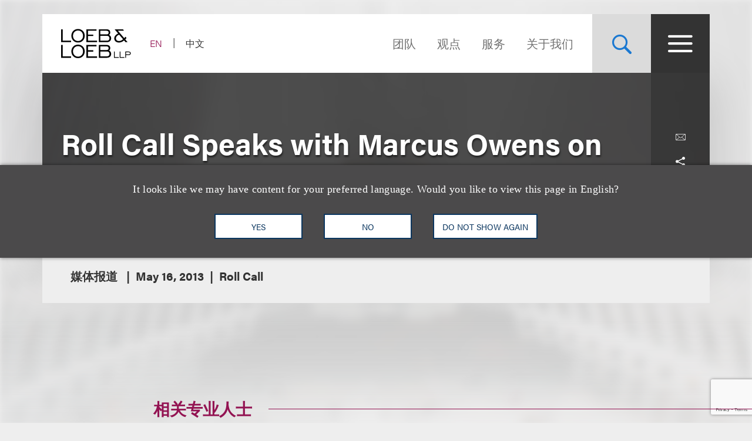

--- FILE ---
content_type: text/html; charset=utf-8
request_url: https://www.loeb.com/zh-hans/newsevents/news/2013/05/roll-call-speaks-with-marcus-owens-on-breakdown-__
body_size: 12778
content:


<!DOCTYPE html>

<html lang="zh-hans">
<head>
    <meta name="viewport" content="width=device-width, initial-scale=1">
        <!-- Cookies Consent Notice start for http://www.loeb.com  -->
        <script>!function () { window.semaphore = window.semaphore || [], window.ketch = function () { window.semaphore.push(arguments) }; var e = new URLSearchParams(document.location.search), n = document.createElement("script"); n.type = "text/javascript", n.src = "https://global.ketchcdn.com/web/v3/config/loeb_and_loeb/website_smart_tag/boot.js", n.defer = n.async = !0, document.getElementsByTagName("head")[0].appendChild(n) }();</script>
        <!-- Cookies Consent Notice end for http://www.loeb.com  -->
            <!-- Google Tag Manager -->
        <script>
(function(w,d,s,l,i){w[l]=w[l]||[];w[l].push({'gtm.start':
    new Date().getTime(),event:'gtm.js'});var f=d.getElementsByTagName(s)[0],
    j=d.createElement(s),dl=l!='dataLayer'?'&l='+l:'';j.async=true;j.src=
    'https://www.googletagmanager.com/gtm.js?id='+i+dl;f.parentNode.insertBefore(j,f);
    })(window,document,'script','dataLayer','GTM-NSWFWB');</script>
        <!-- End Google Tag Manager -->
    <script src="https://www.google.com/recaptcha/api.js?render=6Lei5csmAAAAAN3ZanoQMpp3nSV8lffaZ23ZlX3r" async defer></script>
    
    <title>Roll Call Speaks with Marcus Owens on Breakdown in IRS Management | Loeb &amp; Loeb LLP </title>
<link rel="canonical" href="https://www.loeb.com/zh-hans/newsevents/news/2013/05/roll-call-speaks-with-marcus-owens-on-breakdown-__" />
    <link rel="shortcut icon" href="/favicon.ico" type="image/x-icon" />
<link rel="favicon" href="/favicon.ico" type="image/x-icon" />
<meta name="verify-v1" content="jASJogYBGSsKkLBPzXOVp6oJlrj+V5go5kvDVeE81dE=" />
<meta name="google-site-verification" content="8-fqTTz-HfNc5zuHv4CjDlabhXAugub-1lw25BLHkuk" />
<meta name="msvalidate.01" content="1906F7B04A86EEDA1C0DD4A435E8C1CC" />

<meta name="title" content="Roll Call Speaks with Marcus Owens on Breakdown in IRS Management | Loeb &amp; Loeb LLP " />
<meta name="description" content="" />
<meta name="keywords" content="" />
<meta name="robots" content="NOINDEX,FOLLOW" />

<meta name="SitecorePublishDate" content="October 17, 2018" />
<meta name="FrontEndPublishDate" content="May 16, 2013" />
<meta name="FrontEndPublishDateFormatted" content="05/16/2013" />
<meta name="NewsEventsPublicationsTypes" content="媒体报道" />

<meta property="og:url" content="https://www.loeb.com/zh-hans/newsevents/news/2013/05/roll-call-speaks-with-marcus-owens-on-breakdown-__" />
<meta property="og:type" content="website" />
<meta property="og:title" content="Roll Call Speaks with Marcus Owens on Breakdown in IRS Management | Loeb &amp; Loeb LLP " />
<meta property="og:description" content="" />
    <meta property="og:image" content="https://www.loeb.com/-/media/home-redesign/8021-social-campaign--tagline-reveal-(1).png?rev=9a80207192c045cf9928a562fc1c36c0&amp;hash=897C73281C3489A9463F6583D9FA2E8F" />

<meta name="twitter:card" content="summary_large_image">
<meta name="twitter:site" content="">
<meta name="twitter:title" content="Roll Call Speaks with Marcus Owens on Breakdown in IRS Management | Loeb &amp; Loeb LLP ">
<meta name="twitter:description" content="">
    <meta name="twitter:image" content="https://www.loeb.com/-/media/home-redesign/8021-social-campaign--tagline-reveal-(1).png?rev=9a80207192c045cf9928a562fc1c36c0&amp;hash=897C73281C3489A9463F6583D9FA2E8F">


    <link rel="stylesheet" href="https://use.typekit.net/ypc2wtw.css">
    <link rel="stylesheet" media="screen" href="/assets/main/public/styles/main.v-0m3sbbjb6znwikmnlowudw.css" />
    <link rel="stylesheet" media="print" href="/assets/main/public/styles/print.v-zrrsmthd3o728nwdmabrpg.css" />
    <link rel="stylesheet" media="print" href="/assets/main/public/styles/pdf.v-luvmkdqcsinf6sddcqw3fq.css" />
</head>
<body id="default" class="body  ">
        <!-- Google Tag Manager (noscript) -->
        <noscript><iframe src="https://www.googletagmanager.com/ns.html?id=GTM-NSWFWB" height="0" width="0" style="display:none;visibility:hidden"></iframe></noscript>
        <!-- End Google Tag Manager (noscript) -->
    <div class="body__inner">

        
        <!--stopindex-->
        <a href="#main-content" class="sr-skip-to" tabindex="1" aria-label="Skip to Content">Skip to content</a>
        <!--startindex-->

        

<!--stopindex-->
<div id="vueheaderapp">
    <div is="stickyheader" inline-template>
        <div class="header__outer" v-header>
            <div class="header__placeholder"></div>
            <header class="header"
                    id="site-nav-header"
                    v-on:keydown.esc="$root.closeMenuOrSearch"
                    v-bind:class="{'header--active': headeractive, 'header--panelactive': panelactive, 'header--menuactive': $root.menuactive, 'header--searchactive': $root.searchactive }">
                <div class="header__inner">
                    <div class="header__section">
                        <div class="header__col header__present-active">
                            <div class="brand">
                                    <a href="/zh-hans" class="brand__content">
                                        <img src="/-/media/images/brand/logo.svg?rev=19413e179fb84152bba734f002556393&amp;sc_lang=zh-hans&amp;hash=63CCD344992603D957AD683EBE0FFAA9)"
                                             v-bind:src="(panelactive) ? '/-/media/images/brand/logolt.svg?rev=cd94687afdb54657b3d188524dc7d259&amp;sc_lang=zh-hans&amp;hash=D22C86AFFB490C747DDA234094E81F74)' : '/-/media/images/brand/logo.svg?rev=19413e179fb84152bba734f002556393&amp;sc_lang=zh-hans&amp;hash=63CCD344992603D957AD683EBE0FFAA9)'"
                                             alt="Loeb & Loeb LLP"
                                             class="brand__logo">
                                    </a>
                            </div>
                        </div>
                        <div class="header__col">
                            <ul class="nav nav--lang">
                                    <li class="nav__item nav__item--lang ">
                                            <a aria-label="Switch Site Language to English" class="nav__link nav__link--lang" href="/en/newsevents/news/2013/05/roll-call-speaks-with-marcus-owens-on-breakdown-__">EN</a>
                                    </li>
                                    <li class="nav__item nav__item--lang nav__item--active">
                                            <span aria-hidden="true" aria-label="Selected - Viewing Site in Chinese (Simplified)" class="nav__link nav__link--lang">中文</span>
                                    </li>
                            </ul>
                        </div>
                    </div>
                    <div class="header__section">
                        <ul class="nav nav--sitetop">
                                <li class="nav__item ">
                                    <a href="/zh-hans/people"
                                       class="nav__link nav__link--big  nav__link--upper link--dk "
                                       aria-label="Navigate to the People section">
                                        团队
                                    </a>
                                </li>
                                <li class="nav__item ">
                                    <a href="/zh-hans/insights"
                                       class="nav__link nav__link--big  nav__link--upper link--dk "
                                       aria-label="观点">
                                        观点
                                    </a>
                                </li>
                                <li class="nav__item ">
                                    <a href="/zh-hans/services"
                                       class="nav__link nav__link--big  nav__link--upper link--dk "
                                       aria-label="">
                                        服务
                                    </a>
                                </li>
                                <li class="nav__item ">
                                    <a href="/zh-hans/about"
                                       class="nav__link nav__link--big  nav__link--upper link--dk "
                                       aria-label="Navigate to the About Loeb section">
                                        关于我们
                                    </a>
                                </li>
                            
                        </ul>
                        <button aria-label="Site Search Toggle"
                                aria-expanded="false"
                                class="button button--search header__present-active"
                                v-cloak
                                v-bind:class="{'button--search-active': $root.searchactive}"
                                v-on:click.prevent="$root.toggleSearch"
                                v-bind:aria-expanded="$root.searchactive + ''">
                            <i class="icon icon-search" v-show="!$root.searchactive"></i>
                            <span v-if="$root.searchactive" class="button__closelabel">Close</span>
                            <i v-if="$root.searchactive" class="icon icon-close"></i>
                        </button>
                        <button aria-label="Site Menu Toggle"
                                aria-expanded="false"
                                class="button button--menu header__present-active"
                                v-cloak
                                v-bind:class="{'button--menu-active': $root.menuactive}"
                                v-on:click.prevent="$root.toggleMenu"
                                v-bind:aria-expanded="$root.menuactive + ''">
                            <i class="icon icon-menu" v-show="!$root.menuactive"></i>
                            <i class="icon icon-close" v-if="$root.menuactive"></i>
                        </button>
                    </div>
                </div>
            </header>
        </div>
    </div>
    <div aria-hidden="false"
         
         class="fullpanel"
         v-bind:class="[{'fullpanel--active': menuactive }]"
         v-on:keydown.esc="closeMenuOrSearch"
         v-bind:aria-hidden="!menuactive + ''">
        <div class="fullpanel__overlay fullpanel__overlay--dark"
             v-on:click="closeMenu"></div>
        <nav tabindex="0" class="fullpanel__inner"
             v-bind:tabindex="(menuactive) ? '0' : '-1'">
            <div class="container--startdesktop">
                <div class="sitemenu__sections fullpanel__content">
                    <div class="sitemenu__section">
                        <ul class="sitemenu sitemenu--primary">
                                <li class="sitemenu__item"><a href="/zh-hans/people" class="sitemenu__link">团队</a></li>
                                <li class="sitemenu__item"><a href="/zh-hans/insights" class="sitemenu__link">观点</a></li>
                                <li class="sitemenu__item"><a href="/zh-hans/services" class="sitemenu__link">服务</a></li>
                                <li class="sitemenu__item"><a href="/zh-hans/about" class="sitemenu__link">关于我们</a></li>
                        </ul>
                        <ul class="sitemenu sitemenu--secondary">
                                <li class="sitemenu__item"><a href="/zh-hans/newsevents " class="sitemenu__link">新闻报道及活动</a></li>
                                <li class="sitemenu__item"><a href="/zh-hans/locations " class="sitemenu__link">办公处</a></li>
                                <li class="sitemenu__item"><a href="/zh-hans/diversity " class="sitemenu__link">多元文化</a></li>
                                <li class="sitemenu__item"><a href="/zh-hans/pro-bono " class="sitemenu__link">社区参与</a></li>
                                <li class="sitemenu__item"><a href="/zh-hans/general/alumni " class="sitemenu__link">老友汇</a></li>
                                <li class="sitemenu__item"><a href="/zh-hans/careers/why-loeb " class="sitemenu__link">职业发展</a></li>
                                <li class="sitemenu__item"><a href="/zh-hans/contact-us " class="sitemenu__link">联系我们</a></li>
                        </ul>
                    </div>
                    <div class="sitemenu__section sitemenu__section--tall">
                        <div class="sitemenu__cols">
                            <div class="sitemenu__col">
                                <div role="heading" class="sitemenu__title">行业领域</div>
                                <ul class="sitemenu sitemenu--tertiary">
                                        <li class="sitemenu__item"><a href="/zh-hans/services/industries/advanced-media-and-technology" class="sitemenu__link">广告与媒体</a></li>
                                        <li class="sitemenu__item"><a href="/zh-hans/services/industries/entertainment-music-and-sports" class="sitemenu__link">娱乐、音乐及体育</a></li>
                                        <li class="sitemenu__item"><a href="/zh-hans/services/industries/financial-services" class="sitemenu__link">金融服务</a></li>
                                        <li class="sitemenu__item"><a href="/zh-hans/services/industries/life-sciences" class="sitemenu__link">生命科学</a></li>
                                        <li class="sitemenu__item"><a href="/zh-hans/services/industries/nonprofits-and-tax-exempt-organizations" class="sitemenu__link">非营利组织与免税机构 </a></li>
                                        <li class="sitemenu__item"><a href="/zh-hans/services/industries/private-client" class="sitemenu__link">私人客户</a></li>
                                        <li class="sitemenu__item"><a href="/zh-hans/services/industries/real-estate" class="sitemenu__link">房地产</a></li>
                                        <li class="sitemenu__item"><a href="/zh-hans/services/industries/technology" class="sitemenu__link">科技</a></li>
                                </ul>
                            </div>
                            <div class="sitemenu__col">
                                <div role="heading" class="sitemenu__title">执业领域</div>
                                <ul class="sitemenu sitemenu--tertiary">
                                        <li class="sitemenu__item"><a href="/zh-hans/services/practices/capital-markets-corporate-and-finance" class="sitemenu__link">资本市场、公司与金融</a></li>
                                        <li class="sitemenu__item"><a href="/zh-hans/services/practices/employment-and-labor" class="sitemenu__link">就业与劳工 </a></li>
                                        <li class="sitemenu__item"><a href="/zh-hans/services/practices/intellectual-property" class="sitemenu__link">知识产权</a></li>
                                        <li class="sitemenu__item"><a href="/zh-hans/services/practices/investigations-compliance" class="sitemenu__link">调查及合规</a></li>
                                        <li class="sitemenu__item"><a href="/zh-hans/services/practices/litigation" class="sitemenu__link">诉讼</a></li>
                                        <li class="sitemenu__item"><a href="/zh-hans/services/practices/privacy-security-and-data-innovations" class="sitemenu__link">隐私、安全与数据革新</a></li>
                                        <li class="sitemenu__item"><a href="/zh-hans/services/practices/bankruptcy-restructuring-and-creditors-rights" class="sitemenu__link">重组及破产业务</a></li>
                                        <li class="sitemenu__item"><a href="/zh-hans/services/practices/tax" class="sitemenu__link">税务</a></li>
                                </ul>
                            </div>
                        </div>
                        <a href="/zh-hans/services" class="link link--block link--lt link--lg">
                            <span class="link__title">查看全部执业领域及行业领域 <i class="icon icon-arrow link__anim-arrow"></i></span>
                        </a>
                    </div>
                </div>
            </div>
        </nav>
    </div>
</div>
    <div id="searchFullPanel"
         class="fullpanel"
         tabindex="0"
         aria-hidden="true">
        <div class="fullpanel__overlay fullpanel__overlay--primary"></div>
        <div class="container--startdesktop fullpanel__inner">
            <form ref="sitesearchform" class="sitesearch sitesearch--full">
                <fieldset class="searchbox searchbox--lt searchbox--jumbo hero-search__field">
                    <div>
    
    

        <div id="_6569EA3F-AC4D-4BD6-83DD-A2CAA329453C"
                             data-search-interface-id='coveoa87b94be'
>
            
<div class='coveo-search-section'>
    



<script>
    document.addEventListener("CoveoSearchEndpointInitialized", function() {
        var searchboxElement = document.getElementById("_185F67BF-1D73-4AEE-9564-FDE5B0EB24D9");
        searchboxElement.addEventListener("CoveoComponentInitialized", function() {
            CoveoForSitecore.initSearchboxIfStandalone(searchboxElement, "/zh-hans/site-search");
        });
    })
</script>    <div id="_185F67BF-1D73-4AEE-9564-FDE5B0EB24D9_container" class="coveo-for-sitecore-search-box-container"
                     data-prebind-maximum-age='currentMaximumAge'
>
        <div id="_185F67BF-1D73-4AEE-9564-FDE5B0EB24D9"
             class="CoveoSearchbox"
                             data-enable-omnibox='true'
                 data-enable-query-suggest-addon='true'
                 data-prebind-maximum-age='currentMaximumAge'
                 data-placeholder='在Loeb.com查找'
                 data-clear-filters-on-new-query='false'
>
            
            
<script type="text/javascript">
    document.addEventListener("CoveoSearchEndpointInitialized", function() {
        var componentId = "_185F67BF-1D73-4AEE-9564-FDE5B0EB24D9";
        var componentElement = document.getElementById(componentId);

        function showError(error) {
                console.error(error);
        }

        function areCoveoResourcesIncluded() {
            return typeof (Coveo) !== "undefined";
        }

        if (areCoveoResourcesIncluded()) {
            var event = document.createEvent("CustomEvent");
            event.initEvent("CoveoComponentInitialized", false, true);
            
            setTimeout(function() {
                componentElement.dispatchEvent(event);
            }, 0);
        } else {
            componentElement.classList.add("invalid");
            showError("The Coveo Resources component must be included in this page.");
        }
    });
</script>
            <div class="CoveoForSitecoreBindWithUserContext"></div>
            <div class="CoveoForSitecoreExpressions"></div>
            <div class="CoveoForSitecoreConfigureSearchHub" data-sc-search-hub="Site Search"></div>
        </div>
        
    </div>

</div>
        </div>
</div>

    <script type="text/javascript">
        document.addEventListener("CoveoSearchEndpointInitialized", function() {
            var externalComponentsSection = document.getElementById("_6569EA3F-AC4D-4BD6-83DD-A2CAA329453C");
                 CoveoForSitecore.initExternalComponentsSection(externalComponentsSection);
        });
    </script>

                    <input style="display: none;" aria-label="在Loeb.com查找" placeholder="在Loeb.com查找" class="searchbox__input">
                    <button style="display: none;" aria-label="查找乐博相关信息"
                            type="reset"
                            class="searchbox__button searchbox__button--reset">
                        <i class="icon icon-close"></i>
                    </button>
                    <button style="display: none;" aria-label="在Loeb.com查找" class="searchbox__button searchbox__button--submit">
                        <i class="icon-search"></i>
                    </button>
                </fieldset>
            </form>
        </div>
    </div>

<!--startindex-->


        

<div id="vueapp"
     v-bind:class="{'body__inner--panelactive': panelactive }"
     v-viewport
     v-scroll-disabled="panelactive">
    
<!--stopindex-->
<div is="language-prompt" inline-template>
    <div class="languageprompt" v-bind:class='{"languageprompt--active": active, "languageprompt--animate": animate, "languageprompt--hide": hide}'>
        <div class="page-limit-narrow languageprompt__inner">
            <div class="languageprompt__row">
                <p class="languageprompt__description">It looks like we may have content for your preferred language. Would you like to view this page in English?</p>
            </div>
            <div class="languageprompt__row">
                <button class="button button--inverse languageprompt__button"
                        v-on:click='accept("/en/newsevents/news/2013/05/roll-call-speaks-with-marcus-owens-on-breakdown-__")'>

                    <span>YES</span>
                </button>
                <button class="button button--inverse languageprompt__button"
                        v-on:click='decline()'>

                    <span>NO</span>
                </button>
                <button class="button button--inverse languageprompt__button"
                        v-on:click='never()'>

                    <span>DO NOT SHOW AGAIN</span>
                </button>
            </div>
        </div>
    </div>
</div>
<!--startindex-->
    
<!--stopindex-->
<div is="email-form" ref="emailform" class="modal-lock" :sitekey="'6Lei5csmAAAAAN3ZanoQMpp3nSV8lffaZ23ZlX3r'" inline-template v-cloak>
    <div class="modal-mask" v-show="isShowing">
        <div class="modal-wrapper">
            <div class="modal-container">
                <div class="modal-body">
                    <form data-form-id="emailForm" class="email-form" v-if="!emailForm.hasSubmitted">
                        <fieldset>
                            <button class="email-form__modal__close" type="reset" v-on:click="close()">
                                <img alt="close modal" src="/assets/Main/public/images/modal-close.svg" class="email-form__modal__close__icon">
                            </button>
                            <div class="email-form__wrapper">
                                <div class="email-form__input-wrapper">
                                    <div class="name">Name</div>
                                    <input type="text" class="form-input" placeholder="" v-model="emailForm.name">
                                    <div class="email-form__error">{{emailForm.nameError}}</div>
                                </div>
                                <div class="email-form__input-wrapper">
                                    <div class="name">Email</div>
                                    <input type="email" class="form-input" placeholder="" v-model="emailForm.email">
                                    <div class="email-form__error">{{emailForm.emailError}}</div>
                                </div>
                                <div class="email-form__input-wrapper">
                                    <div class="message">Message</div>
                                    <textarea class="form-input email-form__textarea" placeholder="" v-model="emailForm.message"></textarea>
                                    <div class="email-form__error">{{emailForm.messageError}}</div>
                                </div>
                                <button aria-label="Send email" class="btn-ghost email-form__submit" type="reset" v-on:click="submit()">
                                    <span class="btn-ghost-label">Submit</span>
                                </button>
                                <div class="email-form__error" id="emailForm_submitError"></div>
                            </div>
                        </fieldset>
                    </form>
                    <div v-if="emailForm.hasSubmitted">
                        <button class="email-form__modal__close" type="reset" v-on:click="close()">
                            <img alt="close modal" src="/assets/Main/public/images/modal-close.svg" class="email-form__modal__close__icon">
                        </button>
                        <div v-if="emailForm.submissionSuccess" class="email-form__success" id="emailForm_submitError">Email has been submitted successfully. Thanks!</div>
                        <div v-if="!emailForm.submissionSuccess" class="email-form__error" id="emailForm_submitError">Error sending the email. Please try again later.</div>
                    </div>
                </div>
            </div>
        </div>
    </div>
</div>
<!--startindex-->
    
<!--stopindex-->
<div is="v-card-modal" ref="vcardmodal" class="modal-lock" :sitekey="'6Lei5csmAAAAAN3ZanoQMpp3nSV8lffaZ23ZlX3r'" inline-template v-cloak>
    <div class="modal-mask" v-show="isVCardShowing">
        <div class="modal-wrapper">
            <div class="modal-container">
                <div class="modal-body">
                    <form data-form-id="vCardModal" class="v-card-modal" v-if="!vCardModal.isError">
                        <fieldset>
                            <button class="v-card-modal__modal__close" type="reset" v-on:click="close()">
                                <img alt="close modal" src="/assets/Main/public/images/modal-close.svg" class="v-card-modal__modal__close__icon">
                            </button>
                            <div class="v-card-modal__download-text">
                                By clicking on the Submit button below, you are downloading the Loeb contact's vCard.
                            </div>
                            <div class="v-card-modal__wrapper">
                                <button aria-label="Send email" class="btn-ghost v-card-modal__submit" type="reset" v-on:click="submit()">
                                    <span class="btn-ghost-label">Submit</span>
                                </button>
                                <div class="v-card-modal__error" id="v-card-modal_submitError"></div>
                            </div>
                        </fieldset>
                    </form>
                    <div v-if="vCardModal.isError">
                        <button class="v-card-modal__modal__close" type="reset" v-on:click="close()">
                            <img alt="close modal" src="/assets/Main/public/images/modal-close.svg" class="v-card-modal__modal__close__icon">
                        </button>
                        <div v-if="!vCardModal.submissionSuccess" class="v-card-modal__error" id="v-card-modal_submitError">Error with download</div>
                    </div>
                </div>
            </div>
        </div>
    </div>
</div>
<!--startindex-->

    <div class="page">
        


<section class="section section--no-relative">
    <div class="section__inner section__inner--container">
<header class="hero hero--article">
    <div class="hero__inner hero__inner--short">
        <div class="herocols herocols--mobile-row">
            <div class="herocols__col herocols__col--row">
                <div class="herocols__row herocols__row--desktop-center herocols__row--full herocols__row--center-content herocols__row--spaced">
                    <div class="hero__title-wrapper">
                        <h1 class="hero__title hero__title--lt">Roll Call Speaks with Marcus Owens on Breakdown in IRS Management</h1>
                    </div>
                </div>
                <div class="herocols__row herocols__row--narrow herocols__row--bg herocols__row--center-tools herocols__row--last">
                    
<ul class="page-tools">
    
    <li class="page-tools__item page-tools__item--block">
        <button class="page-tools__trigger page-tools__trigger--lt" title="电邮给" v-on:click="$root.mailPage('在loeb.com查看这一连接')"><i class="page-tools__icon icon-mail"></i></button>
    </li>
    
    <li class="page-tools__item page-tools__item--block">
        <button aria-controls="share-options" v-bind:aria-expanded="$root.shareactive + ''" title="切换分享工具" class="page-tools__trigger page-tools__trigger--lt" v-on:click="$root.toggleShare"><i class="page-tools__icon " v-bind:class="{'icon-share': !$root.shareactive, 'icon-close': $root.shareactive}"></i></button>
        <div id="share-options" v-bind:aria-hidden="($root.shareactive) ? 'false' : 'true'"
             class="page-tools__shareblock" v-bind:class="{'page-tools__shareblock--active': $root.shareactive}">
            <div class="page-tools__sharelinks">
                <a class="page-tools__trigger page-tools__trigger--lt" title="Share on Linkedin" href="https://www.linkedin.com/shareArticle?mini=true&amp;url=https%3a%2f%2fwww.loeb.com%2fzh-hans%2fnewsevents%2fnews%2f2013%2f05%2froll-call-speaks-with-marcus-owens-on-breakdown-__&amp;title=Roll+Call+Speaks+with+Marcus+Owens+on+Breakdown+in+IRS+Management&amp;summary=&amp;source=" ref="noreferrer" target="_blank"><i class="page-tools__icon icon-linkedin"></i></a>
                <a class="page-tools__trigger page-tools__trigger--lt" title="Share on Twitter" href="https://twitter.com/share?text=Roll+Call+Speaks+with+Marcus+Owens+on+Breakdown+in+IRS+Management&amp;url=https%3a%2f%2fwww.loeb.com%2fzh-hans%2fnewsevents%2fnews%2f2013%2f05%2froll-call-speaks-with-marcus-owens-on-breakdown-__&amp;hashtags=" ref="noreferrer" target="_blank"><i class="page-tools__icon icon-twitter"></i></a>
                <a class="page-tools__trigger page-tools__trigger--lt" title="Share on Facebook" href="https://www.facebook.com/sharer/sharer.php?u=https%3a%2f%2fwww.loeb.com%2fzh-hans%2fnewsevents%2fnews%2f2013%2f05%2froll-call-speaks-with-marcus-owens-on-breakdown-__" ref="noreferrer" target="_blank"><i class="page-tools__icon icon-facebook"></i></a>
            </div>
        </div>
    </li>
    
    <li class="page-tools__item page-tools__item--block">
        <button title="打印" class="page-tools__trigger page-tools__trigger--lt" v-on:click="$root.printPage"><i class="icon icon-printer page-tools__icon"></i></button>
    </li>
    

</ul>
                </div>
            </div>
        </div>
    </div>
        <div class="hero__flexbox hero__flexbox--stretch hero__flexbox--relative hero__flexbox--bg-gray">
            <div class="hero__flexcol">
                <div class="article-details">
                    <div class="article-details__meta-data fontsize__5--lg">
                            <span class="article-details__meta">
媒体报道                            </span>
                                                                                                    <time class="article-details__meta">May 16, 2013</time>
                                                        <span class="article-details__meta">Roll Call</span>
                    </div>
                </div>
            </div>
        </div>
</header>
    </div>
</section>
<div class="container--startdesktop">
    <div class="page__inner page__inner--narrow">
        <main class="page__main">

            <section class="section">
                <div class="section__inner">
                    <div class="overview-block overview-block--article">
                        <div class="richtext">
                            
                        </div>
                    </div>
                </div>
            </section>




<section class="section">
    <div class="section__inner">
        <h2 class="related-block__heading fontsize--h4">
            <span class="related-block__heading-title">相关专业人士</span>
        </h2>
        <div class="key-contacts ">

            <div class="key-contacts__main">
                <ul class="key-contacts__listing">
                        <li class="key-contacts__item">
                            <div is="contact-card" v-bind:card-url="'/zh-hans/people/o/owens-marcus-sherman'" inline-template>
                                <div v-on:click.stop="redirectLink" class="contact-card">
                                        <figure class="contact-card__figure">
                                            <img alt="Photo of Marcus S. Owens" src="/-/media/images/new-website-photos/web-photos/o/owens_marc_5014_web.jpg?rev=05b4acc9f40f462290bdff5215a3d281&amp;hash=BC2E7A94200FEF93694C54BAA3345640" class="contact-card__img">
                                        </figure>
                                    <div class="contact-card__content">
                                        <div class="contact-card__name fontsize--h4 fontsize--h4--lg"><a class="contact-card__link" href="/zh-hans/people/o/owens-marcus-sherman">Marcus S. Owens</a></div>
                                        <div class="contact-card__details">
                                            <span class="contact-card__position">合伙人</span>
                                        </div>
                                        <div class="contact-card__meta">
                                            <a href="tel:+1.202.618.5014" class="contact-card__meta-item contact-card__phone contact-card__link">+1.202.618.5014</a>
                                                <a v-on:click.stop="showEmailForm('dde2bf93-074f-4c42-a7d8-07b8baedbbf1')" href="javascript:void(0)" class="contact-card__meta-item contact-card__link" aria-label="">Email</a>
                                        </div>
                                    </div>
                                </div>
                            </div>
                        </li>
                </ul>
            </div>





        </div>
    </div>
</section>

        </main>

    </div>
</div>






<div role="presentation" class="page__background">
    <div class="page__background-image" style="background-image: url('/-/media/build/backgrounddefault.jpg?rev=c34a6895e85a411aa6c5fb0631e8a1ea&amp;sc_lang=zh-hans&amp;hash=D8A8219DB79B4CB9278642920606BB80')"></div>
</div>

    </div>

    <!--stopindex-->
<footer class="footer">
    <div class="container--startdesktop footer__inner">
        <div class="footer__row">
            <div class="footer__section footer__section--sm">
                <a href="/zh-hans" class="brand--footer">
                    <img class="brand__image--footer" src="/-/media/home-redesign/loebloebtakingyoufurther.png?rev=fb5befdfa1524f5bb7a1098d9eee81da&amp;hash=B7181F70442EA1EA7AF1C015329C5D16" alt="" />
                </a>
            </div>
            <div class="footer__section footer__section--widemobile">
                <div class="footer__links">
                    <div class="footer__links--primary">
                            <ul class="nav">
                                    <li class="nav__item"><a class="nav__link link--dk nav__link--primary" href="/zh-hans/locations/los-angeles">洛杉矶</a></li>
                                    <li class="nav__item"><a class="nav__link link--dk nav__link--primary" href="/zh-hans/locations/new-york">纽约</a></li>
                                    <li class="nav__item"><a class="nav__link link--dk nav__link--primary" href="/zh-hans/locations/chicago">芝加哥</a></li>
                                    <li class="nav__item"><a class="nav__link link--dk nav__link--primary" href="/zh-hans/locations/nashville">那什维尔</a></li>

                                
                                        <li class="nav__item nav__item--mobile"><a class="nav__link link--dk nav__link--primary nav__link--primary-mobile" href="/zh-hans/locations/washington-dc">华盛顿特区</a></li>
                                        <li class="nav__item nav__item--mobile"><a class="nav__link link--dk nav__link--primary nav__link--primary-mobile" href="/zh-hans/locations/san-francisco">旧金山</a></li>
                                        <li class="nav__item nav__item--mobile"><a class="nav__link link--dk nav__link--primary nav__link--primary-mobile" href="/zh-hans/locations/tysons">泰森斯</a></li>
                                        <li class="nav__item nav__item--mobile"><a class="nav__link link--dk nav__link--primary nav__link--primary-mobile" href="/zh-hans/locations/beijing">代表处</a></li>
                                        <li class="nav__item nav__item--mobile"><a class="nav__link link--dk nav__link--primary nav__link--primary-mobile" href="/zh-hans/locations/hong-kong">香港</a></li>
                            </ul>
                                                    <ul class="nav footer__links--desktop">
                                    <li class="nav__item"><a class="nav__link link--dk nav__link--primary" href="/zh-hans/locations/washington-dc">华盛顿特区</a></li>
                                    <li class="nav__item"><a class="nav__link link--dk nav__link--primary" href="/zh-hans/locations/san-francisco">旧金山</a></li>
                                    <li class="nav__item"><a class="nav__link link--dk nav__link--primary" href="/zh-hans/locations/tysons">泰森斯</a></li>
                                    <li class="nav__item"><a class="nav__link link--dk nav__link--primary" href="/zh-hans/locations/beijing">代表处</a></li>
                                    <li class="nav__item"><a class="nav__link link--dk nav__link--primary" href="/zh-hans/locations/hong-kong">香港</a></li>
                            </ul>
                    </div>
                    <div class="footer__links--secondary">
                            <ul class="nav">
                                        <li class="nav__item"><a class="nav__link nav__link--secondary" href="https://www.linkedin.com/company/loeb-&amp;-loeb-llp" target="_blank" title="">LinkedIn</a></li>
                                        <li class="nav__item"><a class="nav__link nav__link--secondary" href="https://www.facebook.com/LoebLoebLLP/" target="_blank" title="">Facebook</a></li>
                                        <li class="nav__item"><a class="nav__link nav__link--secondary" href="https://twitter.com/loeb_loebllp?lang=en" target="_blank" title="">X</a></li>
                                        <li class="nav__item"><a class="nav__link nav__link--secondary" href="http://www.youtube.com/@Loeb_LoebLLP" target="_blank" title="YouTube">YouTube</a></li>

                                
                                            <li class="nav__item nav__item--mobile"><a class="nav__link nav__link--secondary nav__link--secondary-mobile" href="/zh-hans/contact-us" target="" title="">联系我们</a></li>
                                            <li class="nav__item nav__item--mobile"><a class="nav__link nav__link--secondary nav__link--secondary-mobile" href="/zh-hans/general/privacy-policy" target="" title="">隐私政策</a></li>
                                            <li class="nav__item nav__item--mobile"><a class="nav__link nav__link--secondary nav__link--secondary-mobile" href="/zh-hans/general/terms-of-use" target="" title="">使用条款</a></li>
                                            <li class="nav__item nav__item--mobile"><a class="nav__link nav__link--secondary nav__link--secondary-mobile" href="https://loeb.concep.com/preferences/loeb/login" target="" title="">订阅中心</a></li>
                            </ul>

                            <ul class="nav footer__links--desktop">
                                        <li class="nav__item"><a class="nav__link nav__link--secondary" href="/zh-hans/contact-us" target="" title="">联系我们</a></li>
                                        <li class="nav__item"><a class="nav__link nav__link--secondary" href="/zh-hans/general/privacy-policy" target="" title="">隐私政策</a></li>
                                        <li class="nav__item"><a class="nav__link nav__link--secondary" href="/zh-hans/general/terms-of-use" target="" title="">使用条款</a></li>
                                        <li class="nav__item"><a class="nav__link nav__link--secondary" href="https://loeb.concep.com/preferences/loeb/login" target="" title="">订阅中心</a></li>
                            </ul>
                    </div>
                </div>

                <div class="footer__logo">
                    <a href="/zh-hans" class="brand--footer">
                        <img class="brand__image--footer" src="/-/media/home-redesign/loebloebtakingyoufurther.png?rev=fb5befdfa1524f5bb7a1098d9eee81da&amp;hash=B7181F70442EA1EA7AF1C015329C5D16" alt="" />
                    </a>
                </div>

                <div class="footer__block footer__block--right copyright">
                    <span class="copyright__title">&copy; 2025 Loeb & Loeb LLP</span>
                </div>
                <div class="footer__block footer__block--right disclaimer">
                    <span class="disclaimer__title">本网站内容可能构成《纽约州专业人员行为准则》以及其它法域之法律项下的&ldquo;律师广告&rdquo;。您使用本网站或其功能即表示您同意我们的《使用条款及隐私权政策》。</span>
                </div>
            </div>
        </div>
    </div>
</footer>
<!--startindex-->


    <div id="modal-video"
         class="video-modal"
         v-bind:class="{'video-modal--is-active': showVideoModal }"
         v-tabbable-overlay="videoUrl !== ''"
         v-on:keyup.esc="$root.closeVideo">
        <div class="video-modal__inner container">
            <div id="vimeo-player" data-vimeo-defer></div>
            <div id="youtube-player"></div>
        </div>
        <button aria-label="close-video" v-on:click.prevent="$root.closeVideo" class="video-modal__close"><i class="icon-close"></i></button>
    </div>
</div>



        

<link rel="stylesheet" href="/Coveo/Hive/css/CoveoFullSearch.v-ja0chcdf8iuhzszjvffalg.css" />
<link rel="stylesheet" href="/Coveo/Hive/css/CoveoForSitecore.v-sw3sdthyacfsbpp6uzcevw.css" />
<script class="coveo-script" type="text/javascript" src='/Coveo/Hive/js/CoveoJsSearch.Lazy.min.v-mjpfcnqysrzbdbe4bnomhw.js'></script>
<script class="coveo-for-sitecore-script" type="text/javascript" src='/Coveo/Hive/js/CoveoForSitecore.Lazy.min.v-nqqk4x3nq49q0h6uppama.js'></script>
<script type="text/javascript" src="/Coveo/Hive/js/cultures/zh-cn.v-iin0neluxaoi2dratoko1g.js"></script>
<script type="text/javascript" src="/assets/coveo/public/scripts/coveo.extension.v-s9uxsjlf7hwatagjig5xjq.js"></script>

<div>


    
    
        <!-- Resources -->
        <div id="coveo3a949f41"
             class="CoveoForSitecoreContext"
               data-sc-should-have-analytics-component='true'
  data-sc-analytics-enabled='true'
  data-sc-current-language='zh-Hans'
  data-prebind-sc-language-field-name='fieldTranslator'
  data-sc-language-field-name='_language'
  data-sc-labels='{&quot;Ascending&quot; : &quot;Ascending&quot; , &quot;Descending&quot; : &quot;Descending&quot; , &quot;Search is currently unavailable&quot; : &quot;Oops! Something went wrong on the server.&quot; , &quot;If the problem persists contact the administrator.&quot; : &quot;If the problem persists contact the administrator.&quot; , &quot;Created By&quot; : &quot;Created by&quot; , &quot;Creation Time&quot; : &quot;Creation time.&quot; , &quot;Template&quot; : &quot;Template&quot; , &quot;Updated By&quot; : &quot;Updated by&quot; , &quot;Created&quot; : &quot;Created&quot; , &quot;Language&quot; : &quot;Language&quot; , &quot;Last Time Modified&quot; : &quot;Last time modified.&quot; , &quot;Uniform resource identifier&quot; : &quot;URI&quot;}'
  data-sc-maximum-age='900000'
  data-sc-page-name='Roll Call Speaks with Marcus Owens on Breakdown __'
  data-sc-page-name-full-path='/sitecore/content/Sites/Main/Home/NewsEvents/News/2013/05/Roll Call Speaks with Marcus Owens on Breakdown __'
  data-sc-index-source-name='Coveo_web_index - LOEBLOEBLL_SC103U0_LB'
  data-sc-is-in-experience-editor='false'
  data-sc-is-user-anonymous='true'
  data-sc-item-uri='sitecore://web/{9AB1CC2A-645A-4182-AF8C-CF923B13E1CA}?lang=zh-Hans&amp;ver=1'
  data-sc-item-id='9ab1cc2a-645a-4182-af8c-cf923b13e1ca'
  data-prebind-sc-latest-version-field-name='fieldTranslator'
  data-sc-latest-version-field-name='_latestversion'
  data-sc-rest-endpoint-uri='/coveo/rest'
  data-sc-analytics-endpoint-uri='/coveo/rest/ua'
  data-sc-site-name='website'
  data-sc-field-prefix='f'
  data-sc-field-suffix='54963'
  data-sc-prefer-source-specific-fields='false'
  data-sc-external-fields='[{&quot;fieldName&quot;:&quot;permanentid&quot;,&quot;shouldEscape&quot;:false}]'
  data-sc-source-specific-fields='[{&quot;fieldName&quot;:&quot;attachmentparentid&quot;},{&quot;fieldName&quot;:&quot;author&quot;},{&quot;fieldName&quot;:&quot;clickableuri&quot;},{&quot;fieldName&quot;:&quot;collection&quot;},{&quot;fieldName&quot;:&quot;concepts&quot;},{&quot;fieldName&quot;:&quot;date&quot;},{&quot;fieldName&quot;:&quot;filetype&quot;},{&quot;fieldName&quot;:&quot;indexeddate&quot;},{&quot;fieldName&quot;:&quot;isattachment&quot;},{&quot;fieldName&quot;:&quot;language&quot;},{&quot;fieldName&quot;:&quot;printableuri&quot;},{&quot;fieldName&quot;:&quot;rowid&quot;},{&quot;fieldName&quot;:&quot;size&quot;},{&quot;fieldName&quot;:&quot;source&quot;},{&quot;fieldName&quot;:&quot;topparent&quot;},{&quot;fieldName&quot;:&quot;topparentid&quot;},{&quot;fieldName&quot;:&quot;transactionid&quot;},{&quot;fieldName&quot;:&quot;uri&quot;},{&quot;fieldName&quot;:&quot;urihash&quot;}]'
>
        </div>
        <script type="text/javascript">
        var endpointConfiguration = {
            itemUri: "sitecore://web/{9AB1CC2A-645A-4182-AF8C-CF923B13E1CA}?lang=zh-Hans&amp;ver=1",
            siteName: "website",
            restEndpointUri: "/coveo/rest"
        };
        if (typeof (CoveoForSitecore) !== "undefined") {
            CoveoForSitecore.SearchEndpoint.configureSitecoreEndpoint(endpointConfiguration);
            var context = document.getElementById("coveo3a949f41");
            if (!!context) {
                CoveoForSitecore.Context.configureContext(context);
            }
        }
        </script>
</div>
    </div>

        <script src="https://cdnjs.cloudflare.com/ajax/libs/es6-promise/4.1.1/es6-promise.min.js"></script>
        <script type="text/javascript">window.Promise = window.ES6Promise</script>
        <script src="/assets/main/public/scripts/main.v-ortq55x438ezjtavsesnzg.js"></script>
        <script src="/assets/main/public/scripts/bodyScrollLock.min.v-5ejc44yf4vg2ghkl5rmsq.js"></script>

    

</body>
</html>


--- FILE ---
content_type: text/html; charset=utf-8
request_url: https://www.google.com/recaptcha/api2/anchor?ar=1&k=6Lei5csmAAAAAN3ZanoQMpp3nSV8lffaZ23ZlX3r&co=aHR0cHM6Ly93d3cubG9lYi5jb206NDQz&hl=en&v=7gg7H51Q-naNfhmCP3_R47ho&size=invisible&anchor-ms=20000&execute-ms=30000&cb=f4xcaq4bz9z5
body_size: 47969
content:
<!DOCTYPE HTML><html dir="ltr" lang="en"><head><meta http-equiv="Content-Type" content="text/html; charset=UTF-8">
<meta http-equiv="X-UA-Compatible" content="IE=edge">
<title>reCAPTCHA</title>
<style type="text/css">
/* cyrillic-ext */
@font-face {
  font-family: 'Roboto';
  font-style: normal;
  font-weight: 400;
  font-stretch: 100%;
  src: url(//fonts.gstatic.com/s/roboto/v48/KFO7CnqEu92Fr1ME7kSn66aGLdTylUAMa3GUBHMdazTgWw.woff2) format('woff2');
  unicode-range: U+0460-052F, U+1C80-1C8A, U+20B4, U+2DE0-2DFF, U+A640-A69F, U+FE2E-FE2F;
}
/* cyrillic */
@font-face {
  font-family: 'Roboto';
  font-style: normal;
  font-weight: 400;
  font-stretch: 100%;
  src: url(//fonts.gstatic.com/s/roboto/v48/KFO7CnqEu92Fr1ME7kSn66aGLdTylUAMa3iUBHMdazTgWw.woff2) format('woff2');
  unicode-range: U+0301, U+0400-045F, U+0490-0491, U+04B0-04B1, U+2116;
}
/* greek-ext */
@font-face {
  font-family: 'Roboto';
  font-style: normal;
  font-weight: 400;
  font-stretch: 100%;
  src: url(//fonts.gstatic.com/s/roboto/v48/KFO7CnqEu92Fr1ME7kSn66aGLdTylUAMa3CUBHMdazTgWw.woff2) format('woff2');
  unicode-range: U+1F00-1FFF;
}
/* greek */
@font-face {
  font-family: 'Roboto';
  font-style: normal;
  font-weight: 400;
  font-stretch: 100%;
  src: url(//fonts.gstatic.com/s/roboto/v48/KFO7CnqEu92Fr1ME7kSn66aGLdTylUAMa3-UBHMdazTgWw.woff2) format('woff2');
  unicode-range: U+0370-0377, U+037A-037F, U+0384-038A, U+038C, U+038E-03A1, U+03A3-03FF;
}
/* math */
@font-face {
  font-family: 'Roboto';
  font-style: normal;
  font-weight: 400;
  font-stretch: 100%;
  src: url(//fonts.gstatic.com/s/roboto/v48/KFO7CnqEu92Fr1ME7kSn66aGLdTylUAMawCUBHMdazTgWw.woff2) format('woff2');
  unicode-range: U+0302-0303, U+0305, U+0307-0308, U+0310, U+0312, U+0315, U+031A, U+0326-0327, U+032C, U+032F-0330, U+0332-0333, U+0338, U+033A, U+0346, U+034D, U+0391-03A1, U+03A3-03A9, U+03B1-03C9, U+03D1, U+03D5-03D6, U+03F0-03F1, U+03F4-03F5, U+2016-2017, U+2034-2038, U+203C, U+2040, U+2043, U+2047, U+2050, U+2057, U+205F, U+2070-2071, U+2074-208E, U+2090-209C, U+20D0-20DC, U+20E1, U+20E5-20EF, U+2100-2112, U+2114-2115, U+2117-2121, U+2123-214F, U+2190, U+2192, U+2194-21AE, U+21B0-21E5, U+21F1-21F2, U+21F4-2211, U+2213-2214, U+2216-22FF, U+2308-230B, U+2310, U+2319, U+231C-2321, U+2336-237A, U+237C, U+2395, U+239B-23B7, U+23D0, U+23DC-23E1, U+2474-2475, U+25AF, U+25B3, U+25B7, U+25BD, U+25C1, U+25CA, U+25CC, U+25FB, U+266D-266F, U+27C0-27FF, U+2900-2AFF, U+2B0E-2B11, U+2B30-2B4C, U+2BFE, U+3030, U+FF5B, U+FF5D, U+1D400-1D7FF, U+1EE00-1EEFF;
}
/* symbols */
@font-face {
  font-family: 'Roboto';
  font-style: normal;
  font-weight: 400;
  font-stretch: 100%;
  src: url(//fonts.gstatic.com/s/roboto/v48/KFO7CnqEu92Fr1ME7kSn66aGLdTylUAMaxKUBHMdazTgWw.woff2) format('woff2');
  unicode-range: U+0001-000C, U+000E-001F, U+007F-009F, U+20DD-20E0, U+20E2-20E4, U+2150-218F, U+2190, U+2192, U+2194-2199, U+21AF, U+21E6-21F0, U+21F3, U+2218-2219, U+2299, U+22C4-22C6, U+2300-243F, U+2440-244A, U+2460-24FF, U+25A0-27BF, U+2800-28FF, U+2921-2922, U+2981, U+29BF, U+29EB, U+2B00-2BFF, U+4DC0-4DFF, U+FFF9-FFFB, U+10140-1018E, U+10190-1019C, U+101A0, U+101D0-101FD, U+102E0-102FB, U+10E60-10E7E, U+1D2C0-1D2D3, U+1D2E0-1D37F, U+1F000-1F0FF, U+1F100-1F1AD, U+1F1E6-1F1FF, U+1F30D-1F30F, U+1F315, U+1F31C, U+1F31E, U+1F320-1F32C, U+1F336, U+1F378, U+1F37D, U+1F382, U+1F393-1F39F, U+1F3A7-1F3A8, U+1F3AC-1F3AF, U+1F3C2, U+1F3C4-1F3C6, U+1F3CA-1F3CE, U+1F3D4-1F3E0, U+1F3ED, U+1F3F1-1F3F3, U+1F3F5-1F3F7, U+1F408, U+1F415, U+1F41F, U+1F426, U+1F43F, U+1F441-1F442, U+1F444, U+1F446-1F449, U+1F44C-1F44E, U+1F453, U+1F46A, U+1F47D, U+1F4A3, U+1F4B0, U+1F4B3, U+1F4B9, U+1F4BB, U+1F4BF, U+1F4C8-1F4CB, U+1F4D6, U+1F4DA, U+1F4DF, U+1F4E3-1F4E6, U+1F4EA-1F4ED, U+1F4F7, U+1F4F9-1F4FB, U+1F4FD-1F4FE, U+1F503, U+1F507-1F50B, U+1F50D, U+1F512-1F513, U+1F53E-1F54A, U+1F54F-1F5FA, U+1F610, U+1F650-1F67F, U+1F687, U+1F68D, U+1F691, U+1F694, U+1F698, U+1F6AD, U+1F6B2, U+1F6B9-1F6BA, U+1F6BC, U+1F6C6-1F6CF, U+1F6D3-1F6D7, U+1F6E0-1F6EA, U+1F6F0-1F6F3, U+1F6F7-1F6FC, U+1F700-1F7FF, U+1F800-1F80B, U+1F810-1F847, U+1F850-1F859, U+1F860-1F887, U+1F890-1F8AD, U+1F8B0-1F8BB, U+1F8C0-1F8C1, U+1F900-1F90B, U+1F93B, U+1F946, U+1F984, U+1F996, U+1F9E9, U+1FA00-1FA6F, U+1FA70-1FA7C, U+1FA80-1FA89, U+1FA8F-1FAC6, U+1FACE-1FADC, U+1FADF-1FAE9, U+1FAF0-1FAF8, U+1FB00-1FBFF;
}
/* vietnamese */
@font-face {
  font-family: 'Roboto';
  font-style: normal;
  font-weight: 400;
  font-stretch: 100%;
  src: url(//fonts.gstatic.com/s/roboto/v48/KFO7CnqEu92Fr1ME7kSn66aGLdTylUAMa3OUBHMdazTgWw.woff2) format('woff2');
  unicode-range: U+0102-0103, U+0110-0111, U+0128-0129, U+0168-0169, U+01A0-01A1, U+01AF-01B0, U+0300-0301, U+0303-0304, U+0308-0309, U+0323, U+0329, U+1EA0-1EF9, U+20AB;
}
/* latin-ext */
@font-face {
  font-family: 'Roboto';
  font-style: normal;
  font-weight: 400;
  font-stretch: 100%;
  src: url(//fonts.gstatic.com/s/roboto/v48/KFO7CnqEu92Fr1ME7kSn66aGLdTylUAMa3KUBHMdazTgWw.woff2) format('woff2');
  unicode-range: U+0100-02BA, U+02BD-02C5, U+02C7-02CC, U+02CE-02D7, U+02DD-02FF, U+0304, U+0308, U+0329, U+1D00-1DBF, U+1E00-1E9F, U+1EF2-1EFF, U+2020, U+20A0-20AB, U+20AD-20C0, U+2113, U+2C60-2C7F, U+A720-A7FF;
}
/* latin */
@font-face {
  font-family: 'Roboto';
  font-style: normal;
  font-weight: 400;
  font-stretch: 100%;
  src: url(//fonts.gstatic.com/s/roboto/v48/KFO7CnqEu92Fr1ME7kSn66aGLdTylUAMa3yUBHMdazQ.woff2) format('woff2');
  unicode-range: U+0000-00FF, U+0131, U+0152-0153, U+02BB-02BC, U+02C6, U+02DA, U+02DC, U+0304, U+0308, U+0329, U+2000-206F, U+20AC, U+2122, U+2191, U+2193, U+2212, U+2215, U+FEFF, U+FFFD;
}
/* cyrillic-ext */
@font-face {
  font-family: 'Roboto';
  font-style: normal;
  font-weight: 500;
  font-stretch: 100%;
  src: url(//fonts.gstatic.com/s/roboto/v48/KFO7CnqEu92Fr1ME7kSn66aGLdTylUAMa3GUBHMdazTgWw.woff2) format('woff2');
  unicode-range: U+0460-052F, U+1C80-1C8A, U+20B4, U+2DE0-2DFF, U+A640-A69F, U+FE2E-FE2F;
}
/* cyrillic */
@font-face {
  font-family: 'Roboto';
  font-style: normal;
  font-weight: 500;
  font-stretch: 100%;
  src: url(//fonts.gstatic.com/s/roboto/v48/KFO7CnqEu92Fr1ME7kSn66aGLdTylUAMa3iUBHMdazTgWw.woff2) format('woff2');
  unicode-range: U+0301, U+0400-045F, U+0490-0491, U+04B0-04B1, U+2116;
}
/* greek-ext */
@font-face {
  font-family: 'Roboto';
  font-style: normal;
  font-weight: 500;
  font-stretch: 100%;
  src: url(//fonts.gstatic.com/s/roboto/v48/KFO7CnqEu92Fr1ME7kSn66aGLdTylUAMa3CUBHMdazTgWw.woff2) format('woff2');
  unicode-range: U+1F00-1FFF;
}
/* greek */
@font-face {
  font-family: 'Roboto';
  font-style: normal;
  font-weight: 500;
  font-stretch: 100%;
  src: url(//fonts.gstatic.com/s/roboto/v48/KFO7CnqEu92Fr1ME7kSn66aGLdTylUAMa3-UBHMdazTgWw.woff2) format('woff2');
  unicode-range: U+0370-0377, U+037A-037F, U+0384-038A, U+038C, U+038E-03A1, U+03A3-03FF;
}
/* math */
@font-face {
  font-family: 'Roboto';
  font-style: normal;
  font-weight: 500;
  font-stretch: 100%;
  src: url(//fonts.gstatic.com/s/roboto/v48/KFO7CnqEu92Fr1ME7kSn66aGLdTylUAMawCUBHMdazTgWw.woff2) format('woff2');
  unicode-range: U+0302-0303, U+0305, U+0307-0308, U+0310, U+0312, U+0315, U+031A, U+0326-0327, U+032C, U+032F-0330, U+0332-0333, U+0338, U+033A, U+0346, U+034D, U+0391-03A1, U+03A3-03A9, U+03B1-03C9, U+03D1, U+03D5-03D6, U+03F0-03F1, U+03F4-03F5, U+2016-2017, U+2034-2038, U+203C, U+2040, U+2043, U+2047, U+2050, U+2057, U+205F, U+2070-2071, U+2074-208E, U+2090-209C, U+20D0-20DC, U+20E1, U+20E5-20EF, U+2100-2112, U+2114-2115, U+2117-2121, U+2123-214F, U+2190, U+2192, U+2194-21AE, U+21B0-21E5, U+21F1-21F2, U+21F4-2211, U+2213-2214, U+2216-22FF, U+2308-230B, U+2310, U+2319, U+231C-2321, U+2336-237A, U+237C, U+2395, U+239B-23B7, U+23D0, U+23DC-23E1, U+2474-2475, U+25AF, U+25B3, U+25B7, U+25BD, U+25C1, U+25CA, U+25CC, U+25FB, U+266D-266F, U+27C0-27FF, U+2900-2AFF, U+2B0E-2B11, U+2B30-2B4C, U+2BFE, U+3030, U+FF5B, U+FF5D, U+1D400-1D7FF, U+1EE00-1EEFF;
}
/* symbols */
@font-face {
  font-family: 'Roboto';
  font-style: normal;
  font-weight: 500;
  font-stretch: 100%;
  src: url(//fonts.gstatic.com/s/roboto/v48/KFO7CnqEu92Fr1ME7kSn66aGLdTylUAMaxKUBHMdazTgWw.woff2) format('woff2');
  unicode-range: U+0001-000C, U+000E-001F, U+007F-009F, U+20DD-20E0, U+20E2-20E4, U+2150-218F, U+2190, U+2192, U+2194-2199, U+21AF, U+21E6-21F0, U+21F3, U+2218-2219, U+2299, U+22C4-22C6, U+2300-243F, U+2440-244A, U+2460-24FF, U+25A0-27BF, U+2800-28FF, U+2921-2922, U+2981, U+29BF, U+29EB, U+2B00-2BFF, U+4DC0-4DFF, U+FFF9-FFFB, U+10140-1018E, U+10190-1019C, U+101A0, U+101D0-101FD, U+102E0-102FB, U+10E60-10E7E, U+1D2C0-1D2D3, U+1D2E0-1D37F, U+1F000-1F0FF, U+1F100-1F1AD, U+1F1E6-1F1FF, U+1F30D-1F30F, U+1F315, U+1F31C, U+1F31E, U+1F320-1F32C, U+1F336, U+1F378, U+1F37D, U+1F382, U+1F393-1F39F, U+1F3A7-1F3A8, U+1F3AC-1F3AF, U+1F3C2, U+1F3C4-1F3C6, U+1F3CA-1F3CE, U+1F3D4-1F3E0, U+1F3ED, U+1F3F1-1F3F3, U+1F3F5-1F3F7, U+1F408, U+1F415, U+1F41F, U+1F426, U+1F43F, U+1F441-1F442, U+1F444, U+1F446-1F449, U+1F44C-1F44E, U+1F453, U+1F46A, U+1F47D, U+1F4A3, U+1F4B0, U+1F4B3, U+1F4B9, U+1F4BB, U+1F4BF, U+1F4C8-1F4CB, U+1F4D6, U+1F4DA, U+1F4DF, U+1F4E3-1F4E6, U+1F4EA-1F4ED, U+1F4F7, U+1F4F9-1F4FB, U+1F4FD-1F4FE, U+1F503, U+1F507-1F50B, U+1F50D, U+1F512-1F513, U+1F53E-1F54A, U+1F54F-1F5FA, U+1F610, U+1F650-1F67F, U+1F687, U+1F68D, U+1F691, U+1F694, U+1F698, U+1F6AD, U+1F6B2, U+1F6B9-1F6BA, U+1F6BC, U+1F6C6-1F6CF, U+1F6D3-1F6D7, U+1F6E0-1F6EA, U+1F6F0-1F6F3, U+1F6F7-1F6FC, U+1F700-1F7FF, U+1F800-1F80B, U+1F810-1F847, U+1F850-1F859, U+1F860-1F887, U+1F890-1F8AD, U+1F8B0-1F8BB, U+1F8C0-1F8C1, U+1F900-1F90B, U+1F93B, U+1F946, U+1F984, U+1F996, U+1F9E9, U+1FA00-1FA6F, U+1FA70-1FA7C, U+1FA80-1FA89, U+1FA8F-1FAC6, U+1FACE-1FADC, U+1FADF-1FAE9, U+1FAF0-1FAF8, U+1FB00-1FBFF;
}
/* vietnamese */
@font-face {
  font-family: 'Roboto';
  font-style: normal;
  font-weight: 500;
  font-stretch: 100%;
  src: url(//fonts.gstatic.com/s/roboto/v48/KFO7CnqEu92Fr1ME7kSn66aGLdTylUAMa3OUBHMdazTgWw.woff2) format('woff2');
  unicode-range: U+0102-0103, U+0110-0111, U+0128-0129, U+0168-0169, U+01A0-01A1, U+01AF-01B0, U+0300-0301, U+0303-0304, U+0308-0309, U+0323, U+0329, U+1EA0-1EF9, U+20AB;
}
/* latin-ext */
@font-face {
  font-family: 'Roboto';
  font-style: normal;
  font-weight: 500;
  font-stretch: 100%;
  src: url(//fonts.gstatic.com/s/roboto/v48/KFO7CnqEu92Fr1ME7kSn66aGLdTylUAMa3KUBHMdazTgWw.woff2) format('woff2');
  unicode-range: U+0100-02BA, U+02BD-02C5, U+02C7-02CC, U+02CE-02D7, U+02DD-02FF, U+0304, U+0308, U+0329, U+1D00-1DBF, U+1E00-1E9F, U+1EF2-1EFF, U+2020, U+20A0-20AB, U+20AD-20C0, U+2113, U+2C60-2C7F, U+A720-A7FF;
}
/* latin */
@font-face {
  font-family: 'Roboto';
  font-style: normal;
  font-weight: 500;
  font-stretch: 100%;
  src: url(//fonts.gstatic.com/s/roboto/v48/KFO7CnqEu92Fr1ME7kSn66aGLdTylUAMa3yUBHMdazQ.woff2) format('woff2');
  unicode-range: U+0000-00FF, U+0131, U+0152-0153, U+02BB-02BC, U+02C6, U+02DA, U+02DC, U+0304, U+0308, U+0329, U+2000-206F, U+20AC, U+2122, U+2191, U+2193, U+2212, U+2215, U+FEFF, U+FFFD;
}
/* cyrillic-ext */
@font-face {
  font-family: 'Roboto';
  font-style: normal;
  font-weight: 900;
  font-stretch: 100%;
  src: url(//fonts.gstatic.com/s/roboto/v48/KFO7CnqEu92Fr1ME7kSn66aGLdTylUAMa3GUBHMdazTgWw.woff2) format('woff2');
  unicode-range: U+0460-052F, U+1C80-1C8A, U+20B4, U+2DE0-2DFF, U+A640-A69F, U+FE2E-FE2F;
}
/* cyrillic */
@font-face {
  font-family: 'Roboto';
  font-style: normal;
  font-weight: 900;
  font-stretch: 100%;
  src: url(//fonts.gstatic.com/s/roboto/v48/KFO7CnqEu92Fr1ME7kSn66aGLdTylUAMa3iUBHMdazTgWw.woff2) format('woff2');
  unicode-range: U+0301, U+0400-045F, U+0490-0491, U+04B0-04B1, U+2116;
}
/* greek-ext */
@font-face {
  font-family: 'Roboto';
  font-style: normal;
  font-weight: 900;
  font-stretch: 100%;
  src: url(//fonts.gstatic.com/s/roboto/v48/KFO7CnqEu92Fr1ME7kSn66aGLdTylUAMa3CUBHMdazTgWw.woff2) format('woff2');
  unicode-range: U+1F00-1FFF;
}
/* greek */
@font-face {
  font-family: 'Roboto';
  font-style: normal;
  font-weight: 900;
  font-stretch: 100%;
  src: url(//fonts.gstatic.com/s/roboto/v48/KFO7CnqEu92Fr1ME7kSn66aGLdTylUAMa3-UBHMdazTgWw.woff2) format('woff2');
  unicode-range: U+0370-0377, U+037A-037F, U+0384-038A, U+038C, U+038E-03A1, U+03A3-03FF;
}
/* math */
@font-face {
  font-family: 'Roboto';
  font-style: normal;
  font-weight: 900;
  font-stretch: 100%;
  src: url(//fonts.gstatic.com/s/roboto/v48/KFO7CnqEu92Fr1ME7kSn66aGLdTylUAMawCUBHMdazTgWw.woff2) format('woff2');
  unicode-range: U+0302-0303, U+0305, U+0307-0308, U+0310, U+0312, U+0315, U+031A, U+0326-0327, U+032C, U+032F-0330, U+0332-0333, U+0338, U+033A, U+0346, U+034D, U+0391-03A1, U+03A3-03A9, U+03B1-03C9, U+03D1, U+03D5-03D6, U+03F0-03F1, U+03F4-03F5, U+2016-2017, U+2034-2038, U+203C, U+2040, U+2043, U+2047, U+2050, U+2057, U+205F, U+2070-2071, U+2074-208E, U+2090-209C, U+20D0-20DC, U+20E1, U+20E5-20EF, U+2100-2112, U+2114-2115, U+2117-2121, U+2123-214F, U+2190, U+2192, U+2194-21AE, U+21B0-21E5, U+21F1-21F2, U+21F4-2211, U+2213-2214, U+2216-22FF, U+2308-230B, U+2310, U+2319, U+231C-2321, U+2336-237A, U+237C, U+2395, U+239B-23B7, U+23D0, U+23DC-23E1, U+2474-2475, U+25AF, U+25B3, U+25B7, U+25BD, U+25C1, U+25CA, U+25CC, U+25FB, U+266D-266F, U+27C0-27FF, U+2900-2AFF, U+2B0E-2B11, U+2B30-2B4C, U+2BFE, U+3030, U+FF5B, U+FF5D, U+1D400-1D7FF, U+1EE00-1EEFF;
}
/* symbols */
@font-face {
  font-family: 'Roboto';
  font-style: normal;
  font-weight: 900;
  font-stretch: 100%;
  src: url(//fonts.gstatic.com/s/roboto/v48/KFO7CnqEu92Fr1ME7kSn66aGLdTylUAMaxKUBHMdazTgWw.woff2) format('woff2');
  unicode-range: U+0001-000C, U+000E-001F, U+007F-009F, U+20DD-20E0, U+20E2-20E4, U+2150-218F, U+2190, U+2192, U+2194-2199, U+21AF, U+21E6-21F0, U+21F3, U+2218-2219, U+2299, U+22C4-22C6, U+2300-243F, U+2440-244A, U+2460-24FF, U+25A0-27BF, U+2800-28FF, U+2921-2922, U+2981, U+29BF, U+29EB, U+2B00-2BFF, U+4DC0-4DFF, U+FFF9-FFFB, U+10140-1018E, U+10190-1019C, U+101A0, U+101D0-101FD, U+102E0-102FB, U+10E60-10E7E, U+1D2C0-1D2D3, U+1D2E0-1D37F, U+1F000-1F0FF, U+1F100-1F1AD, U+1F1E6-1F1FF, U+1F30D-1F30F, U+1F315, U+1F31C, U+1F31E, U+1F320-1F32C, U+1F336, U+1F378, U+1F37D, U+1F382, U+1F393-1F39F, U+1F3A7-1F3A8, U+1F3AC-1F3AF, U+1F3C2, U+1F3C4-1F3C6, U+1F3CA-1F3CE, U+1F3D4-1F3E0, U+1F3ED, U+1F3F1-1F3F3, U+1F3F5-1F3F7, U+1F408, U+1F415, U+1F41F, U+1F426, U+1F43F, U+1F441-1F442, U+1F444, U+1F446-1F449, U+1F44C-1F44E, U+1F453, U+1F46A, U+1F47D, U+1F4A3, U+1F4B0, U+1F4B3, U+1F4B9, U+1F4BB, U+1F4BF, U+1F4C8-1F4CB, U+1F4D6, U+1F4DA, U+1F4DF, U+1F4E3-1F4E6, U+1F4EA-1F4ED, U+1F4F7, U+1F4F9-1F4FB, U+1F4FD-1F4FE, U+1F503, U+1F507-1F50B, U+1F50D, U+1F512-1F513, U+1F53E-1F54A, U+1F54F-1F5FA, U+1F610, U+1F650-1F67F, U+1F687, U+1F68D, U+1F691, U+1F694, U+1F698, U+1F6AD, U+1F6B2, U+1F6B9-1F6BA, U+1F6BC, U+1F6C6-1F6CF, U+1F6D3-1F6D7, U+1F6E0-1F6EA, U+1F6F0-1F6F3, U+1F6F7-1F6FC, U+1F700-1F7FF, U+1F800-1F80B, U+1F810-1F847, U+1F850-1F859, U+1F860-1F887, U+1F890-1F8AD, U+1F8B0-1F8BB, U+1F8C0-1F8C1, U+1F900-1F90B, U+1F93B, U+1F946, U+1F984, U+1F996, U+1F9E9, U+1FA00-1FA6F, U+1FA70-1FA7C, U+1FA80-1FA89, U+1FA8F-1FAC6, U+1FACE-1FADC, U+1FADF-1FAE9, U+1FAF0-1FAF8, U+1FB00-1FBFF;
}
/* vietnamese */
@font-face {
  font-family: 'Roboto';
  font-style: normal;
  font-weight: 900;
  font-stretch: 100%;
  src: url(//fonts.gstatic.com/s/roboto/v48/KFO7CnqEu92Fr1ME7kSn66aGLdTylUAMa3OUBHMdazTgWw.woff2) format('woff2');
  unicode-range: U+0102-0103, U+0110-0111, U+0128-0129, U+0168-0169, U+01A0-01A1, U+01AF-01B0, U+0300-0301, U+0303-0304, U+0308-0309, U+0323, U+0329, U+1EA0-1EF9, U+20AB;
}
/* latin-ext */
@font-face {
  font-family: 'Roboto';
  font-style: normal;
  font-weight: 900;
  font-stretch: 100%;
  src: url(//fonts.gstatic.com/s/roboto/v48/KFO7CnqEu92Fr1ME7kSn66aGLdTylUAMa3KUBHMdazTgWw.woff2) format('woff2');
  unicode-range: U+0100-02BA, U+02BD-02C5, U+02C7-02CC, U+02CE-02D7, U+02DD-02FF, U+0304, U+0308, U+0329, U+1D00-1DBF, U+1E00-1E9F, U+1EF2-1EFF, U+2020, U+20A0-20AB, U+20AD-20C0, U+2113, U+2C60-2C7F, U+A720-A7FF;
}
/* latin */
@font-face {
  font-family: 'Roboto';
  font-style: normal;
  font-weight: 900;
  font-stretch: 100%;
  src: url(//fonts.gstatic.com/s/roboto/v48/KFO7CnqEu92Fr1ME7kSn66aGLdTylUAMa3yUBHMdazQ.woff2) format('woff2');
  unicode-range: U+0000-00FF, U+0131, U+0152-0153, U+02BB-02BC, U+02C6, U+02DA, U+02DC, U+0304, U+0308, U+0329, U+2000-206F, U+20AC, U+2122, U+2191, U+2193, U+2212, U+2215, U+FEFF, U+FFFD;
}

</style>
<link rel="stylesheet" type="text/css" href="https://www.gstatic.com/recaptcha/releases/7gg7H51Q-naNfhmCP3_R47ho/styles__ltr.css">
<script nonce="D0j4fxybB51WW9xXI7d5hw" type="text/javascript">window['__recaptcha_api'] = 'https://www.google.com/recaptcha/api2/';</script>
<script type="text/javascript" src="https://www.gstatic.com/recaptcha/releases/7gg7H51Q-naNfhmCP3_R47ho/recaptcha__en.js" nonce="D0j4fxybB51WW9xXI7d5hw">
      
    </script></head>
<body><div id="rc-anchor-alert" class="rc-anchor-alert"></div>
<input type="hidden" id="recaptcha-token" value="[base64]">
<script type="text/javascript" nonce="D0j4fxybB51WW9xXI7d5hw">
      recaptcha.anchor.Main.init("[\x22ainput\x22,[\x22bgdata\x22,\x22\x22,\[base64]/[base64]/[base64]/KE4oMTI0LHYsdi5HKSxMWihsLHYpKTpOKDEyNCx2LGwpLFYpLHYpLFQpKSxGKDE3MSx2KX0scjc9ZnVuY3Rpb24obCl7cmV0dXJuIGx9LEM9ZnVuY3Rpb24obCxWLHYpe04odixsLFYpLFZbYWtdPTI3OTZ9LG49ZnVuY3Rpb24obCxWKXtWLlg9KChWLlg/[base64]/[base64]/[base64]/[base64]/[base64]/[base64]/[base64]/[base64]/[base64]/[base64]/[base64]\\u003d\x22,\[base64]\\u003d\\u003d\x22,\x22HTfCssO9w5lawrnCjWkZZRTClkXDjMKmw7/Cn8KlGMK4w5BwFMO4w4bCkcO8ST/Dll3Cv2xKwpvDpRzCpMKvPzdfKUzCj8OCSMKDVhjCkgrCpsOxwpMEwo/CswPDnWhtw6HDgF3CoDjDo8ONTsKfwrLDnEcYGn/[base64]/[base64]/CnFvCmmZ2HDNpKGBQa8KzESFvw5HDuMKdHT8VJsO2Mi5/wqvDssOMwp1Rw5TDrlrDtjzClcK4Jn3DhGgnDGZeHUg/w5cgw4zCoFjCt8O1wr/Cq1ERwq7CnlEXw77CtxE/[base64]/dcKZwoYQbcOCw6RVVS9TY2LCm8ORMDTCpg/[base64]/[base64]/ComcbwpPCksODwpbCiA8Qwp1iw496dMKWB8KCwr7Cr0F7w5wswp/Dhyk3wr7DssKKQHLCv8OYOMOZFhkSJw/CkDQ4wpHDvsOgdsOcwqfCk8OiFwEFw5VQwpwNVsOZBsKxOBZVOsOCbn5tw70REsK5w6fCm1RLZcKCY8KUGMK0wqlDwp0GwrfCm8ODw7bChHYJWFfDrMKVw5VywqYoJg/CjwbDr8OQVyTDvcKUw4zCu8K0w63Dv0xXXmg/[base64]/Dqno6F8Oaw4ICwrLDk8OWUh9kJsKWASPCilTDksOGLMK/FjLCi8O1wobDqDfCvsKbaDEZw5leayLCsXw0wpN4CMK+woZOGMOTZRPCr0Z9wqEJw4rDi05nwqhoCsO/VEnCiAHCm2B0DWhqwpVEwrLCvVVywqxTw4VNfxPChsO5MMOtw4zCtWAiQQFELDXDi8O4w43DpMKLw4dFZMOST2FfwoXDpDdSw7/DrcK7KybDksKkwqw1BGXChzN5w5EiwrTCtloUTMOfXW5Aw5w5J8ObwoQXwoVte8OQXcOnw4ZBITHDu0PCvcKDAcKWNsKmFsKjw7nCpcKEwqdvw7PDnU4tw7PDpCjCm0Nlw5Q7BMK+KyfCi8OAwp/DqsO/fMKIDMKREBwRw6VhwqlWC8KSw5vDoWnCvwR/NsONO8KDwo7Dq8Kmw5/DtsK/woTCksKOXMOyEDgqEcKGJErDs8Oow7RTQjg2UXPDpsKnwprDmx18wqtLw7QAPSrDi8OFwo/[base64]/CrTDCksOOw7UCw4xrIMOnwqLDksKHwpnChAcowqPDgMOzDRw5wprCsx5+QWZSw6DCtWIWEmjCsGLCukfCmsOuwofDoHbDiVPDvMKYKHl9wrXDncKzworDhsKATsKVw7IHcBzChCdwwqDCsmEyXcOMaMK/C17Cs8KkDsKnccK8wo5ewovCuF7Cq8OSdsKweMOAw7gkNcK7wrBcwprDosOhc2kEQMKhw5dQD8KIXlnDj8ODwphSfcOZw6nCnjDCjwl4wpUSwqplW8KGaMKtO1TCg0VhUcKgwovDu8KRw7fDmcKYw4XCnC3Ds0bDncKdwp/Cp8Kpw4nCsxDDusKwE8K5SHTCicO1wrXDkMO+w7/CmcKHwqgJcsOOw6lFVAQGw7MwwqwvIMKIwqjCrm3Dv8K4w4rCkcOzU317wpYXw6DClMOwwrtsF8OjBUbDn8Kkw6HCiMOOw5HCjxnDkVvCmMOGwpfCt8OXwqMLw7YdNsOdw4QXw4h6GMOBwoQOBcOKw4ZJcMOCwpphw6RPw6LCkwTCqznCs3fCksK/NsKUw5J7wrPDtcKlV8ODAWAlIMKfZDh6XcOkFMKQacK2EcKNwp7DpUnDsMKKw7zCqBLDvjl2bznCrgUOw6p2w4YTwp/CkyDCugzDo8KbE8O5wqwQwq7DqsKgw7DDoWRcP8KaF8Kaw5rCtMOVDAZHB1nCtn4IwrPDl2tKw5nDo3bDo3J7w79sAF7DiMKpwoMMw4fCs2xNJMKVIMOXMMK+bSlKFsOvUsODw5JJdhjDj0HCmcKhGEBfAVxQwr4BesODw5Z5wp3CiW0YwrHDjSHDh8KPw7vDix/CjzbDoyMiwpLDjyxxXcOYJwHCqhLDocOZw71/Jh1qw6cpIsORSsKbPl4ra0TCrkfCucOZAMOyCMKKQijClsKnUMKHbEDDiQjCncKSdsOZwrrDsSEnSBhswo/[base64]/CicK5bMKcJnpuwpMAJ8KjwqrCjcOswqDCj8OfaWJYPSpSBXkuwrjDr0B7fsOPwq5dwoZjZsKgEcK+ZMKSw7/DrcKBBMO1wprCtcKDw6AIw7ocw6syVsO3bid2w6bDgMORwrTCpsOHwoLDpynCm2jCmsOlw7tEwrLCv8KDTcOgwqRFVMO7w5jDpB42LMKJwogOw7MlwrfDvMKNwqFNUcKDQ8K/wo3DuSjCj3XDt0x7AQs7HG7CuMOIGcOcKU9iFlTDpgN7DCMswqcXI1TCrAhNOwrChhVsw5tWwqt9f8OmWsOTwqvDjcOLXcO7w4saDw4/YMKMwrXDksK0wqRfw6cOw4jDosKDRsO5wpYgQ8Kowr4vw7fCpcOQw71hBsK8CcKgY8Oqw7IEw69kw7Ncw63CkycRwrTDvMK5w4cGIsOJdnjCi8OMUDnDk3/Do8O8wrjDigQww47CvcO3UMOsTsOawo8wa3V7w5HDtsOlwpobRUvDi8KrwrnCi3ktw5DDkcO/WnDDrMOXLxLClsOUKSTCvQo/wqTClDTCmnV9w4leTMK4AGh/wrzCpMKBw5HDt8KXw7DDrGBIKsKBw7/CscKBF1V5w5bDhEthw6LDtG9gw5fDgsOaIH7DrVPCjcKNZWxiwpTCtMOsw7YdwonCt8O8wp9Yw6fCvsKZF1N5cyR/N8KBw7XDsDgBw5AAQEzDjsO3OcO2NsOCAiU2wrnCigV4wo7DkijDocOiw6MVecOvwrokO8K2dcKyw6wIw4TCksOWcT/Cs8KpwqnDucOdwqjCv8KqQx8Qw7BmdE/Dt8OywpvCpsOyw67CqsOHwpLClwfDilxtwpzDi8KkOyVFayzDtRIswoPDgcKQwq3DjF3ChcKow5BXw4bCp8KXw750JcOCwqDCtmHDlhTDvkkncxvCr2EbXjcAwp1vccKqdAkccCfDvcOtw6xxw611w6zDgzvClVbDrMK1w6fCkcKrwqZ0LMOcYsKuMGJST8KLw7/CmmJDbVjDicKadXTChcKgw74mw7jCuDXCjCzCn2HCpErCl8OyesK/d8OtNsK9DMKhOCoPw5sMw5BDHsOgfsO1ODF8wpzCicKfw73DmTNVwronw4PCl8OrwrISR8Ocw7/Clg3CjUjDpsK6w4ZtbMKtw7sPwrLDgcOHwojCqDXDoQ8tEcKDwoFdCsKuL8KDcCRyfnpXw57Di8KJEno+S8K8woRQw7Rjw4csBRhzaAs0NMKIacOpwrTDs8KCwp/CvlzDtcOCRsKYJ8OiQsKlwp3CmsKww5bCum3CnB4rZkpmEAzDg8O9ScKgCcKRKMOjw5AkGTkDCmrChSLCh396wrnDs1xOe8Krwr/DpcKgwrJKw5pPwq7DrsKQwrDCm8O9bMKbwo7DiMKJwqsJQ2vCicK4w6DCicOkBl7DpMOlwoXDlsKkMy7DgEESwq1LYcO/wr3Dgn9dw4cbcMOaXUIZQ3FfwqrDlBgjC8O6b8KcPzNkeWdHFsONw63CpsO7SMKgHwBTEnHCmipMbB/CrcOHwqfChkbDrF/CrsOUwqLCsyHDugPDpMOjCsKpGMKiwoLCtMO5ZMOPOcOWw4fDjHDDnEfDhQMGw5nCncOxDCdawqjDri99w75nwrFswr1BCHAqwrInw4JocwlJcWzDhWvDi8OVLDRywqknUgfCsF4QX8KoM8OIwqnCrTTCu8OvwpzCncO1IcO+fjjDgSJHw6/Cn3/Dn8OZwpw1wqXDhMOgJUDDjkkswojDh31DJTTCscOGwqVbwp7DuAIbf8K7w4pbw6jDpcKAw7rCqGQyw6rDsMKcwqpsw6dsXcOJwqzDtMKkYsKOH8OtwrnDusKhwqlzw5jDl8Klw7dpccKqZcKiMMKYw4rDnHDCm8KBdyTClgvDqVk7wp/Dj8KiAcOgw5Y2w4IxYVAewohBEMKbw44dZTMpwoAdwr7Dg13CosKKMWMQw7fDti1kBcO2wrnDucO8woTDp3XDosK9Hy5VwoTCjkxlPsKpw5lQwqjDoMOXwqdqwpRpwoXCgBd9YC3DisOcPjcXw6XDu8K4fD86w6nDr3PCijtdOgDCky8ZByXCsjXDnDJLEE/DjMO7w6/[base64]/U8KgKsO8w6PCoxjChMOMw6htwpPDgADDpsOMHcOhGcOJJFAZcmovw6Q2KFbDusKuXkZtw5XDsV4bQMOVUVLDkR7DjEg3AsOPJDbDkMOmwprCh3s7wpPDgABMDMKSM1EEA2/CpMKCw6BRfjPDl8Otwp/CmsK/w5gIwovDo8KCwpTDn3zDoMK1w7/DgTnCusKOwrLCoMOwTBrDisKuT8KZwoY6d8OtBMOJD8OTN0Yjw65gWcOXTXfChWLCnHbCscKsdTbCo1bCtMO6wrzDh1/Co8OkwrcVaionwrNVw5oZwpTCq8KUVcKhCsKMIArChMKBTcOAVT5NwonDpsOjwqXDv8K5w7jDhMKtw4FlwoHCq8Ouc8OkK8O9w5YUw7AVwrQXU3LDtMOtZcKqw7ozw6VKwrUuMm9gwo5Gw6dcFMODW3pBwrXDrcOQw5fDuMK3T17Dum/DjA/DgFDCh8K7ZcO8MwHCiMO3WsKGwq1MLD3CnlrCohjDsS4SwqDCtGkuwrTCrMKYwqhUwrkvD1zDr8Kcw4EsGmkjcMKjwq7DncKAJ8KURsKzwpgnG8OSw4PDrcOyDAEow4/CryJWUhthw53Cs8OgPsOKcTPCpFRGwoJgHmfDvcO8w41nXjpJMMOVw40KIsKKM8ObwoBpw4VdYxLCqG9zwo/ChcK2DWANwqhmwpdtF8KFw6zDiSrDo8OBJMOBwoTDrAlUcBnDlsK1wpnCp3PDnVETw79wEG/[base64]/w5IzDwQvwo49JAZpwqbDnMOpMsKIw47Cl8K7w6kzF8KzOx1Yw5kRLcOHw6Q9wpUaccKiw451w4YcwpjCn8KyCx/DsjXClcO8w5TCuV9IDsOUw5rDiAg4S3DCnTo7w5YQMsKtw7lSVE3DucKAa08yw71cNMO2w7TDlcOKGMKKQMOzw7bDvsKsFzpLwo80WMK8UsOWwpHDk1PCl8Oow5/[base64]/CuGrDnzQEw4PDkcK7w7djSQDDrBDCpcOLwoA2w47Do8K9wr7Cl0rCi8KRwqXDoMOBwqoLLjTCpXDCoiJeEl7DgFgiw7csw6TDmXfCrQDDrsKpwpbCr3sJwqXCv8K+w4sGRMO0wrt/MVXDvVIgWMOPwq4Lw7/[base64]/O2XDnMK4wqNsw5U5wrMTwrzCiUhhY8KEPMOEwqlcw7Q7AcOdeSo3fHTCsjXDjMO4wpLDult1w6PCr1vDs8K4C1fCp8OBKMOnw78yL2TCoXAhamnDjMKhQ8O9woY8wrd4LTE+w7/DrcKaGcKhwpdJw5fCucKJXMOGeCw0wooMQsKKwpbCqzvCgMObPsOkf3/Dp3lONsOkwpMGw7HDu8OXKlhsc2NZwphrwqwLFcKbwpwbw4/Dixx7w5jCjQx9wo/CnlJqY8OVw6jCisKMw6HDo39yBUTDmMOFbS5xXsK8PGDCu1HCsMOuWiTCsQgxd1rDpRTCnMOGwrLDs8OSMnTCsgIUwpLDkTwDw6jCkMKWwq9BwoDDmSpaezvDtsOkw4dWC8Onwo7DvFHDgcO+RBjCiWFswrvCisKZwqU/wr44P8KaB0NxS8K0wokkSMOnZsOWworCr8K0w7HDkTdqO8KQY8KcUwbCvUh1wp5NwqJZRsOZwpDCqSjCiEJfZcKtd8KjwoJROXQdDgkIUMKGwq/[base64]/F2EBfMOLOWM5f8Kmw5tZS8KhesOTM8KYKSbDqk8vN8KVw7gawqbDtsKTw7bChsKrb3whwrADYsOnwoXDucOMN8KYEcOVw7ohw4oWwovDqlrDvMKvEzpFfUPDgDjClHIINHVTdyTDlBjCuQ/DisOhUlUDSsOWw7TDlXPCjkLCv8KqwqDDoMOMwoJkwoxwL3PCp0bDvjPDjATDtynCn8OTFsKDVMKZw7LDkGEQZiHCvMOOwr5owrhAOzXDrBpkCRlUwp9vAC0fw5Q/wr7DgcOwwogMRMKswo17IXpVQHjDusKoHMOvdMK+Wh8xw7N9JcKKaF9vwp4Sw4Yjw6LDhMOawr02MxrCoMOfwpfDnz0GTA4HR8OWOnfCusOfwplVYcOVY01PScO9aMKfw54kDn5qUMO0di/[base64]/[base64]/Ch8OYwpXCq8KeVhlwwoREwpLDjik/[base64]/DpsKvw7Irw7DCqT7DhMOGX8OhOcOHecKAZlZJw6RIAsKYc2/DjcOlIA/CvkTDpzAuY8O8w40Twpdbwo0Lw6dmwpMxw68BcQ8+wqp1w75tdE3Dt8KfFsKJbcObYcKuUcOTTUvDogwSw5lRYyvCs8O/NFMSXcKIUTLDtcOcMMOVw6jDucKpfFDDk8O+DUjDnsKbw7LCnMOuw7I1csK9w7Y1PVjCqivCtWTCt8OLW8K5F8OJeRYHwqTDlAVwwoPCsR4JWcOaw5dsB3siwr/Dk8OkIMOqKQ46R3XDlcOqw6tLw4LDjk7CqkPCvifDg2BswozDksOvwrMCLMO3w6/[base64]/Dp8K4eVvDsyVYHHTDokd8Ty87U8Ovw685QcKfU8Kja8Omw4JCZ8Kwwr8WGMKka8Kmf1R/w4vCgcKGRsODfAcFTsOSb8OZwqjCnR8Xagtiw5IAwqTCjsKgw6okDcOcOcOaw6Isw67CvMO5wrFFQMKPVsO6B1TCgsKlw6Eaw6llbmZ/PcK8wq4lwoAswpkXccO+wrwAwohva8OaGsOvw58+wr/ClVrCjcKZw73DkMOpHjoEdcK3QzTCrMKSwoJEwr/CrMODLcK8wqbCmsOLwqA5aMKkw6QHSRLDuTc+fMKdw5TDs8OUwog/YyDCvwDDl8KHAmDDhyopT8KDPzrDisKFacKBL8Otwq0dYsOrw7PDu8OWwqXDoHVHMjnCsjYTwqs2w6ova8KSwobCg8O0w48Fw4zCgQcCw6nCgMKkwr/Dp24RwqpywplXHcKTw67CvSrDlnvDmMOaBMKiw6rDlcKNMMOgwpXDmMOywr48w59FCW7Dl8K7A3pjwo7ClcKWwrHDq8Kswp9mwq7DmMO6woUHw7zCrsO8wrjCvcKyXRcaFXXDvMK8O8KwdSjDgCkeGnzDuC5Gw5PCrC/CpcOUwr4OwqIHUkJ+XMKIw5E3Mmd/woLCnR0Nw7rDuMORfBtywqc4w5fDvsOFGMOkw5jCjmEew43CgMO4FFHCtcK4w7TCsRkBIwsqw59oU8KzVS/[base64]/DhHsawqTCjg1EwrzDu8KQUU9FL8O2Akhra27DjMKZU8K8w6vDnsOXfHMtwqFiXcKreMOKVcOtG8OGSsO6wr7DnsKDCibChEgrw6TCjcO9dcK9w7gvw5vDgMOfeTs3Z8KQw6vCk8OHFhIoSsKqwq1fw6HDm0zCqMOcw7ZTecKBTcOUPcKHw6/Ct8OBQngPw5kzw7QkwqbCrlfCksKpO8OPw4LCjAsrwq9twoNOwo9+wrbDolDDg2nCuGgVw57DvsO4wofCig3Cs8Ojw4LCugzCgxDDoDzDosOCB2rDrRzDpMKxwoLCl8KhdMKFX8KmAsO/H8Otw6zCrcOKwo7CiXoEBgIvdDRCWMKNIsOZw5TDssKowo8Fw7PCrkkrN8ONQDBHeMOOC0QVw7MJwoh8K8KoZsKoAcOCVsKYH8KawolUXV/DvMKzw6plUMO2wq9Jw6DDjmbCosObwpTClcKdw5HDn8OMw6sWwppNTcOxwpxGKzjDj8O6C8KHwoszwr7Ck3vCgMOxw4nDvXzCksKGcjJiw4bDmzRXVzkCZQliSB5iwo/Dj2d9KMOZYcKOVjUZaMOHw6XDg1hUcDbCjgR3QHoqK0TDjWfDsCrCpBvCk8KXLsOmacKNOMKLPsOeTEdDbAEkWsKWCCE+w5zCj8K2asOBwoktw74Tw7/DmMOtw5g5wo3DrETChcOoNcKbwqJ/[base64]/wrF1M8KqwpvCjsOkSMOxC8OoHXPDqGAWw71xw7TCmsOYGcKPw7DDlldfwrzCkcK3wokQODTCgcOxYMK2wq7CrWzCsQBjwrYiwrpew7xgOjnDlHsMwoPCqcKkRsKnNTTCtcKVwqMGw5LDoBtEwqlIAQbCvy/DgDthwqMpwrJ6wptKYGfCtMKfw6wyV0xsTwgUS3RQRcKUUDkKw6Ryw7vDvcOzwoM8DW1Ew7sKDyIkwpXDg8K1PkbCin9COMKEf1gvd8Oow5TDp8OGw7gbUcKCKX4bFMOZYMOjw5lhdcKrRhPCm8KvwoLDusOYYMO/ci7DpsKEwqLCuQLDvsKAw7shw4QAwprDssKRw4NKNQsABsKvw40rw4nCoFUkw6oICcO+w7MswqYrMMOkfcKBw7vDmMOcM8KUwqo0wqHDi8KJCkoCD8Kwc3XCv8O3w5p+wp9Xw4oGwqjDiMKhWcK4w57CpcKTw6k+a2LCkcKDw4/CicKBGzQaw5jDrsK5NVzCocOnwqXDj8OMw4XCk8Odwoc5w77CjcKHR8OrZsOSAlPCiVPCiMO6eS7CmMOowqDDrcOoDGwSNmYiw6VJw75lw7xKw5R/V1LCl37DoxXCpk8VY8ObSy4RwrULwqTCjivCg8Oww7NgXMO9XBLDtgfDhcK6SXTDnmnDqksaf8O+YEk4alrDtsOLw6EVw7A5V8OuwoDCkDzDnsKHw51rwoPDr2HCvAtgMQLCiAwfbMKtaMKgKcOJL8OIN8OiF3zCvsKjYsOGw4fDisOhLcOpw6NEPl/[base64]/[base64]/Dt8OkwpbCncOpUMKqecO4w4Q8MMOIfMKZw40oXX/Do37DrMOYw6/DnVQ2OMK2wpcYCSQjbztyw5PCk27CjFoCCFrDkWzCicKNw7HDu8OLwoHCuj1Tw5jDuQTDs8K7w4bDqGAaw5daaMKLw5DCt1Z3woTDlMKiwodWwpXDuCvDk3HCsjLCgcOZwoPCvD/DicKJccOyZybDr8OsEsKcPlp8TMKQfsONw5jDtsK2ZsKDwqzDrcKiX8Ofw4JKw4zDksKyw4BoEUXCo8O5w5R8WcOMZm7CrcO3FzbCjwAtesO4PDnCqhw3L8OCO8OebsKzf2UTXzIkwrrDtgMBw5YgBsOBwpbCisO/w7gdw7Rdw5jDpMOhIMOPw5NzSwLDosO5CMOzwr0pw7orw6XDrcOywp89woTDhcKaw4srw6PDvsKxworDjsK3wqhuAkLCicOfOsO0w6fDsnRtw7HDvk5zwq0Hw41accKvw6AWw6FAw5zCkRJIwoPCmsORcn/CkxdSBz8Sw7hoNsKgW1QZw4RZwrzDqcOgMMOGQMOgO0DDnMKyfB/[base64]/DjHRlE1zCv8KtXjnClkc9w5zChg/[base64]/CnCc8wqXCqCTCuVkBwqLCg8KzVcKHPj7DmsKdwqUDccODw6vDoHR7wqIUJsOQdcOrw6HDg8KGNcKKwrJ/OcOAHMOpTXZvwqbDm1bDpDbDi23Dm3bCtjk/IGoOA2hEwrvDisO8wphRd8K8TsKlw7nDr3LCkMKvwoMFBMKzXE5+w5sBw6sdccOQOC4awqkMScK1FsOEDwzCkmpWbsODFWHDnjFMCsOMSsOOw41pGMOOCsO3T8OGw4cWUQ4KcQPCgWLCtR/Cu1VqC2PDh8KtworDjcOHGD/CoSfCn8O0w7bDrG7Dv8O6w5JjVSbCn1tIFV7Cj8KkS3t8w5DCgcKMcRZEYcKtVG/DpcKEYH7Dr8K7w5ReMHt7O8OXMcKxCw1PH2LDnljCsgILwoHDoMKowq5gezjChkp2DMKQw4jCnwjCpXTCpsKLdsOowpohGcOtFzZTw65LX8OeNBVOw67DmnYIbkYGw7/DuX8BwoI4w4NAe1lSccKgw7p4w7VsUMKPw6kfL8OPL8K8Nh/[base64]/wpsNGW3DjQxqw5kad8OtOXQ0w7LDtF/DkcObwqxmCMKLwprCkm8Uw5BTT8OdMR3Cn2jDo18Uc1vCn8O2w4bDuDgqZGcdH8KIwqUlwq5nwqfDqGw+eQHCl0DDpcKQQA/DscOjwqUsw4UPwpJuwrZMRsKoNGxHesK7w7XDqkkaw4rDhsOTwpV2W8KWIMOzw6QOwo7CjxHDg8KNw57CgsOtwpJdw53Ds8KBQERYw5HCm8OAw7Q2TsO6cQslw58PamLDrcOmw65dAcO9KyQMw7LCmTc/eE9MW8OLwr7CvwZYw50ZIMKDPMO1w4nDsBnCjDfDhMOQVcOybG3CncK1wq/CiloLw4h5wrYAJsKEwrAScT/[base64]/[base64]/Cu8KoVBxrwrfCo8K8w5NGTmTDv8O0w5HCn2Zbw4fDl8KXPzIyYMOpEcKyw4zDrjnClcOUwo/Cj8KAE8OYdsOmFsOww6DCgXPDiFRGwq3CjExmGRNJw6MDLWN6wqLCkETCr8KkKMOQcMO3SsOzwqjDgsKwS8OZwp7CiMOqesOXw4DDlsKpGRrDtnbCvnHCmEklSFpHwpHDsQDDp8ORw5rCr8K2wp5hOMKlwo1KKSlnwpd/w75qwprDhgcWwqLDi0pSB8OHw43CjsKdYw/CgsKjfsKZIMK/bEoDaHzDscKTecKkw5lFw4/Cml4Vw7svwovCm8K/S357XDIFwrXDsATCpnvCkVbDg8O5GsK7w6rDjAHDkMKEZjrDvDJLw6URbMKjwrXDo8OnDMO9wqDCpcKiMHrCg2HCoRPCoFDCtAYywoABScOhX8KZw4sgecOqwpjCj8Kbw5s/J1PDvsO7OEJEFcOKIcOBVCvCoUfCksOVw5grHGzCui9OwqYaG8OtVVtvwqDDssOWOcOtw6fCtSdTVMKgYi9GbcKTDWPDosKnNynDj8Kbw68eNcKXw7DCpsKqZGNUaxvDrwoufcK7My/CmsO/[base64]/[base64]/[base64]/wqXDjCkhw5ssGcOUdSBEVwXChMOmZQjCr8O/wrwxwphww7LCsMOtw7s0LcO4w6EaWQbDn8K2wrYCwo0+d8OdwpBccMKuwp/CmT/[base64]/[base64]/CnmQ+wqPDgcKMMMKkF8OnSljDusK7w7PDtcKZw7Rawp9GPj7CvBfDgwshw5XDlX0/KmnDsH9DejULw6XDosKaw65xw6PCq8OtBcOTAcKYAsOQOFNOw5TCgiLCiinCpw/CplHCmsKhAsOcQzUTWlBQFMO0w495w6BPccKAwq/[base64]/[base64]/Dl8O3wp0jacOoOV/Ct2PDpHMOwrdKd8KvSTE0w54+wrHDjMKmwph0f2wGw701HmXCiMK3BDkpeQplaBk+eRpOw6JywrLCiFU4w4IBwpxHwpc5wqUJwoc+w7wRw7fCv1fCgj9ZwqnDnGVTVBYmd1IGwrZsHEgLc0nCjMOEw6LDgUXClGzDkjvCino4VlJ/Y8O5w4TDhRZ5ScOQw5VawqbDn8O9w7d5wr5EAMOZfMK2AwfCqMKbw5VYJcKMw7hCwrHCmiTDhMO1OgvDqEsAWybCmMK4fMKFw48+w4jDr8OiwpLCgMK2OcKawoVow4rDpzHCr8Opw5DDjsKewoswwrpFVy5/[base64]/[base64]/[base64]/Du8OIwq/DjcKpGnJXwrzDjsOCw7piw6/Cv8OIwrLDpcKhfHvDvkPCim3DmVLDsMKcGTfCj2xeRMKHw6E1bcOUXcOAw5Ydw5XDlF3DjEU6w6rCg8O4w64uR8KqGy8aOcOiNkbCpCzCkcOPNi8rVsK4ayktwqJLfU/[base64]/JGgnwpbChSNKd8K0wqTCg1Qlfx1jw6/Dn8OzKMOpw5bCjwZmAcKUdA/[base64]/DgFVMw74KKsORdcOcw5zCpjPDoiHCvgjDth0sAGFVw6oow57Ctlo7bsOGcsO7w4tDVQ0gwogVXnLDjQPDkcO3w4LDnsKgwocLwoFtwopRb8KZwrsowqzDksOdw50ew7PCk8KycMOCW8OIKsO7MgsFwrM8w7p5NcOYwoU5RF/DgcK7DsKxZwvCpcK8wpPDjn7CksK3w75Nw4URwrQTw7LClgYqJsKZUUZBDsKlw6V/OxkJwr/CiA7ClRkXw77DlmvDqEnCtG9Gw7snwozDmmR9BEvDvE3Cu8Kaw59vwqBrMMKSw6DCgnzDo8OxwolFw7HDp8O2w6nCuALDjcKow6E2YMOGTCfCgMOnw4ZJbExVw6geVsK1wq7CnXzDjcOwwoTCkBrCmMKgak/Dq0jDpzTCj1AxDcOIVMKZWMKmasKaw5ZORMKbX29Hw54OAMK5w5rDrDkEAH1dJ18aw6jDnMK0w7IcXcOFHkA5XRwjfMKWBXd9Km5LB1d0wo4JHsOxw5c2w7/CrsOQwqF8Yx1LPcKtw5V7wqDCqcK2QsOyZsKqw53Dl8K/C35fwoDCocKdeMOHU8KSw67Ck8Ouw70yeXkGLcO0SzNYB3YVw6fCmMKRfmtTaHIQOMKswpNUw5lpw5kywoMMw63Cq1sFCsOUwrkcW8O/wp3DlQ01w4PDpHfCqcKuekzCtMKuZWkBw7Jew79/w7JocsKfXMOBHHHCrMOHEcK0eQ46WsKvwoZmw5lHF8OOeD4Zwp7Cl2AOD8KvCnfDhEvDhMKDw6/[base64]/KzjDgcOdwpDDl0/CiSjCjMKsDsKQw4lWwovCqCh9PlYAwq/[base64]/[base64]/CpcKewog3DsOcwqPCiHDCt8OrQy3Dh3lHSxJNW8KUZcK8R2XDiCpYw64jCjHCuMKUw5bCg8OqEAEDw6rDgExVbwTCp8K7wpLCmcOvw6jDvcKhw7nDssOqwp1STW/CksKXMSYxCsOiw4YLw5DDl8Oxw5bCu0nDhsKIw6LCocORwrVEOcKbB1PCjMKLXsOzHsOTw5TDmUlpwq1Ew4AyaMKGJTbDh8Ksw4rChlHDncOLwrjCusO4bwALw4/DocKdwqbDvjxCwr0ZLsK7w6AUf8O3wq5fwqhRB39eXWjDkD96OltTw4FNwr/DpMKmwqbDlhcSwqRxwqI0IF8CwrTDvsOPQ8OpRcK4VMKUVG1Fwoxkw5TDgF/[base64]/DhC82wo/CpWhjwoXDtSlYBRfDhcKlU3UfSzx9wpDDoWVODXNiwpJSKsO/wo8XEcKHwoIaw6Z5D8KYwofCoEBGwoHCrnbDmcOeSFzDiMKBVMOwWsK1wqLDkcKgOEYpwoHDhihkRsK6wrRSNyPDsyYtw7ljBXlkw6DCi0VgwonDsMKdDMKJwp/[base64]/KsKSw43DvH/DtgPCoMKdZsO3w5Fwwr/Dmk1+c3/CvBPCsk0MTxFHwpLDplvCosO+HxjCnsKnRcKqdsKjY0vDlsKnwpzDmcKTD3jCpGfDtXMyw6HCucKBw7LDg8K8wq5QQR/[base64]/DkWbCtQXDsMKffCUzw4nCv8OPVgrDkMKDQMOPwpEWdcOBw5U5WiJuZBAewqnClcOqWsKZw7nCjsOPUcONwrFSLcO6U1fDp23DoTfCgcKQwovCtjsUwpZ3HMKSN8KXDcKZA8OicDTDm8O3wos6IgvDmwl/w7vCqxF5w6tnWXtow559w54Cw5LClMKBRMKEWysVw5YRF8KDwqbCv8OyNDjCumU1w5UTw5rCr8KeGC/Dl8K5cAXDtcKOwpjDs8O7w7rCt8Oed8KVMUnDscK+D8K7wpY7RwXDjsODwpQlWsKSwobDnTsGSsOmX8KTwr7CrMKOHgHCtsKSMsK3w6zDjCjDhwDDl8O+IAEEwo/CrcOMag0tw4J3wo0FFsOIwo5oKcKDwrfDrS7Ciyw9B8Kiw4/DsCFVw4PCrSRpw6NMw7cuw4ogMFDDvx7CnWLDtcOyZcOQP8KEwpzCsMO0woU4wpXDgcKFFcOxw6gPw5wWYR8KBDQFwoDCn8KoBBrDmcKgdcKrBcKsJ2jCtMOvwqTCtEtpb37DrMKIecKPwpUYUm3DoFxew4XDsgbCh1fDo8O+F8OjXVrDmB3CuTLDisOdw47CgsOJwp/DoSQ0wo3DtsKYIMOew4lUXcK/ecKIw6MYC8ONwqZhJsOYw7PClGkrJB7CtMO7bTRYw5RXw4fCtMOiFsK/woNzwrDCucOPD3MnCMKCBsOowp3CvFzCosOXw5PCv8OwGMKGwoLDgMKHNSfCvsKJUcOFwo9HIwIEBMO/w59+AcOawpTCojDDpcK7aC/DikvDjsKSJ8K8w5nDvsKCw4EYwo8vw64tw4ApwrfDmhNiw6vDh8OXQXtWw6ATwoF8w6sVw68YQcKGw7zCpDhwBMKQLMO/[base64]/DkcK4w6HDhcOlfy1IPcKqcVbCmQ4rw4LCucKRCcOWw43DiSfCnhHDq1fDsF3ChsO4w7DCpsK7w4Zyw73Dq1/DssOlAgRewqAGw4vDk8K3wpPDmMODw5Fgwp7Dn8K9NWbCpmLCmXEkDMO/dsOeA25WIgbChWU2wqQqwobDpBUUw5BqwohXDEPDoMKNwrzDl8OUEMOsOsO8S3LDinvCiU/CgMKvJHHCnMKYGSIHwoLCtjvCvsKDwqbDrwnCpjMlwpB+S8OhYEgnwoMtOS/[base64]/[base64]/Di1HCvsOTeyDCsMKzesOUwqXDiF/DlMO2w4rCuTNtwppQw7fDk8O+wp3CqjZNcmzCi33DqcKYecKvOj1rAiYMKcKswoNdwpXCjV8xwpRlwp5Ob1NRw5VzA0HDmD/[base64]/ChE0vaX3DhsOyO8Orw6FRXyzCpQMPTMOJw5jDv8KDwq7CpMOEwpDCgMO5dU/[base64]/[base64]/[base64]/w4rDmMOyw6bCmcKMwrnDqx5PwpPCg8OHw5drCsK9w5Qhw5DDqiTCksK9wpDCinIIw7FlwonCnhTCkMKAw75nZMOWwqfDucKycVnDlAdrwrPDpzIGdsKdwo0cZhrCl8KDaT3Cv8OSUcK/L8OkJMOvH1DCqcOKwrjCscKJwoHCljJrw706w4BqwpFRacKKwqYPBkLCkcO9QkHCpTsDKh0wYCHDkMKuw4bCgcOUwrfCjlTDozNNEynCvTx7CMKdw5/Dk8OYw4/Co8OyHsOpWijDh8Kfw7EJw5VEFcO8VMOkecKkwqFONg9JW8KhWsO3wpvCkWtGe2XDu8ODGSxVRMKjXcOZDARpMMOZwq9/[base64]/Dp8K3wozDrcOUwoDDqcKxwoXCkBjDjkjCqsKTwoNKS8Oxwp0bbnjDjA4AOArDmcOkU8KTUcO/w5HDhy9mecKsNlLDocOvVMOqwpc0w55gw7MjY8KIwoZIbMOmdDVFwpV9w6LDmTPDmxw2FVrDjEDDtQwQw5gJwobDlHAyw5zCmMKgwr8mIWbDjFPCs8OGJ3HDtsOhwooKasObw4LDgDxhw6ASwqXDksO6w7wbw4RpLlHDhRQbwpAjw6/DpMKGHHvDgjATY2/DuMOPwrMEwqTClzjDscK0w6jDmsOYenl1wqAfw48OGcK4UMKcw6XCiMOYwpbCrMO8w7cAemLCtWJLN11Xw414KsK5w6tVwohuw5XDvcOuRsKbGhTCtkLDgwbCjMOcfAY6wo7CqcOtd0nDpVcywp/CmsKCwqPDiXkQwpQ6ISrCi8Odwp57woNIwocnwoLCnDvDrcO/ZXvDllwIQjjCk8O2w7nCn8KlZkxnw4nDrMOuwqZNw48Gw4Z4OTjDnBbDs8KmwoPDpcKAw548w7DCrmXCpQF0w7rCh8KbWVI+w40dw6vCm1kLacOIfsOnWcKQXcOPwqDDklDDmsO0w5rDnVgJOcKND8OTIkXDrSlwY8KQeMKbwpnDhmIgfgvDlsO3wo/[base64]/DrcObw4zDj8OIB8OZwpHCiWsJwrYnw59awpJDb8OYw7BMB2BdDiHDrUbCrcKKwrjCpEHDhsKzCHfDlsKZw5LDlcO5wofCncOEwrYBwrRJwoVrXmN3w5c3w4c+wojDp3LCnnVnezB6wpnDlQBww6bDuMKhw7/[base64]/CqsKCAsKHw5siE8Kiwrt6WBzDrxTCtMO5dsOvNcOYwqLDpUMPA8OPDMOrwoExwoN3w7NrwoBqFMONIUnCpkI8w7IwAGggM37CiMOYwr4zb8ONw4LDq8OUw61fHWZDa8OpwrF1woRHfBwuTx3DhMKWRWXDiMOBw5QDEQ/Dj8Kowp7Ck27DkQHDv8KIQmHCsgMNaWXDr8O7wrTCjMKhfcOTNEBwwrM1w5DCl8OOw4fDvjYDUWRkJzFFw4NvwqY1w4kseMOVwpFBwpI7wpvClcONEsOFGQtmHmPDlMOAwpQTFsKNwrNxU8KJwr9RJcKDC8ODU8KsBMKgworDjz/DgsKxYnt8S8OWw5hawoPClVd4a8KVwrgyF03CgCgJMAIyZXTDkcKaw4DCmHrCoMK1w6kDw5kow6QqIcOzw6o4w6QVw4PCjVx6NcO2wrgKw5t/wobCrEpvaiPCncKvT3YKwo/CqMOewr7DiVTDicOaaUUbIhAkwr4sw4HDr1XCiGA9wqFtWS/CqsKSbMOzbsKlwrvCtsONwoHChF/ChGAZwqfDvcKUwqRSXsKGMGzCpcOiDEXDtz8Nw69yw6B1HCfDqypew4rCrMOpwrktw5d5wrzCjVsyZcKUwqgEwpl0wqQ9agLCoETDkgkRw6LCmsKCw4vCvTsuwpNqEivDsBLDrcKkLMOwwrvDvmjCu8OMwrl0wqcNwrZLDEzCgnAjD8OdwpVfUWnDqcOlw5Zgw4t/[base64]/w7bCqmwQw603w7QbwqTCiMKVwqvDjChfwptML8KtIsKlfMOzX8O/UmXDl1FfZjYPwqzCuMOlJMOoKBHClMKxA8OcwrFzwrPClirCo8OFwo/DrgvCp8KqwrLDiFbDiTXCqsKSw7HCnMK/NMOIScKdwqNyZ8Kiwo8lwrfCtMK7VsOMwqbCklJtwoLDtBYPw55mwqTChjYbwo/DscKLw4ZZN8KvL8O/XinCuA5NZkEqAMKrdsK9w6wcKkHDlSHCsnXDrMOVwozDqQoKwqzDpW3CnDvCr8KmH8OJWMKewo/Dh8OQf8KAw5rCkMKHMcK6w6tJwrQfHcKEKMKhBMOkwpx1AR/DisOGw7TDrllFDVzCr8Kvd8ODwoxCNMK8w7jCsMK2woDChsKlwqTCrDXCnMKsXsK9DsKjX8OWwpE2CMOUwp4kw7NAw5I+e1LCjcKybcOQFw/DqMKAw5bCt18VwoAMMVcgw6nDmAjDrcOM\x22],null,[\x22conf\x22,null,\x226Lei5csmAAAAAN3ZanoQMpp3nSV8lffaZ23ZlX3r\x22,0,null,null,null,1,[21,125,63,73,95,87,41,43,42,83,102,105,109,121],[-1442069,292],0,null,null,null,null,0,null,0,null,700,1,null,0,\[base64]/tzcYADoGZWF6dTZkEg4Iiv2INxgAOgVNZklJNBoZCAMSFR0U8JfjNw7/vqUGGcSdCRmc4owCGQ\\u003d\\u003d\x22,0,0,null,null,1,null,0,0],\x22https://www.loeb.com:443\x22,null,[3,1,1],null,null,null,1,3600,[\x22https://www.google.com/intl/en/policies/privacy/\x22,\x22https://www.google.com/intl/en/policies/terms/\x22],\x22frQ2nW9dAqxmy5SrZhEKaDzgtfWC5lh+Pr2m2W7QXRc\\u003d\x22,1,0,null,1,1766009354411,0,0,[6],null,[143],\x22RC-rflu8evdjQMl4w\x22,null,null,null,null,null,\x220dAFcWeA5HzZI1eCP_glQgKxfhVrUyuOdLOfD4SiRBrhDjgUrNFc_cz3z0zRVeL9psTw8HVcFnnDnLZxOZ81xbCoWVJnWVk93luQ\x22,1766092154409]");
    </script></body></html>

--- FILE ---
content_type: image/svg+xml
request_url: https://www.loeb.com/-/media/images/brand/logo.svg?rev=19413e179fb84152bba734f002556393&sc_lang=zh-hans&hash=63CCD344992603D957AD683EBE0FFAA9)
body_size: 1230
content:
<?xml version="1.0" encoding="UTF-8"?>
<svg viewBox="0 0 119 50" version="1.1" xmlns="http://www.w3.org/2000/svg" xmlns:xlink="http://www.w3.org/1999/xlink" preserveAspectRatio="xMidYMid meet">
   <g id="LOGO">
        <polyline id="Fill-1" points="0 22.8036697 0 0.891743119 2.69954128 0.891743119 2.69954128 20.3288991 17.0353211 20.3288991 17.0353211 22.8036697 0 22.8036697"></polyline>
        <path d="M28.8068807,20.8243119 C31.2651376,20.8243119 33.3013761,19.9834862 34.9142202,18.3018349 C36.5266055,16.6188073 37.3330275,14.4857798 37.3330275,11.9027523 C37.3330275,9.30688073 36.5298165,7.16834862 34.9238532,5.4853211 C33.3174312,3.80366972 31.2784404,2.96146789 28.8068807,2.96146789 C26.3477064,2.96146789 24.3123853,3.80642202 22.6995413,5.49541284 C21.0866972,7.18394495 20.2802752,9.31972477 20.2802752,11.9027523 C20.2802752,14.4857798 21.0866972,16.6188073 22.6995413,18.3018349 C24.3123853,19.9834862 26.3477064,20.8243119 28.8068807,20.8243119 Z M28.8220183,23.3885321 C25.540367,23.3885321 22.8316514,22.3059633 20.6949541,20.1408257 C18.5587156,17.9738532 17.4908257,15.2279817 17.4908257,11.9027523 C17.4908257,8.5646789 18.5623853,5.81330275 20.7055046,3.64633028 C22.8486239,1.48073394 25.5545872,0.396788991 28.8220183,0.396788991 C32.1027523,0.396788991 34.8211009,1.48348624 36.9779817,3.6559633 C39.1344037,5.82844037 40.212844,8.57706422 40.212844,11.9027523 C40.212844,15.2279817 39.1380734,17.9738532 36.9880734,20.1408257 C34.8380734,22.3059633 32.1155963,23.3885321 28.8220183,23.3885321 Z" id="Fill-3"></path>
        <polyline id="Fill-5" points="43.1174312 22.8036697 43.1174312 0.891743119 60.3518349 0.891743119 60.3518349 3.36605505 45.8174312 3.36605505 45.8174312 9.89082569 54.6362385 9.89082569 54.6362385 12.3651376 45.8174312 12.3651376 45.8174312 20.3288991 61.2454128 20.3288991 61.2454128 22.8036697 43.1174312 22.8036697"></polyline>
        <path d="M66.8348624,20.3288991 L78.3050459,20.3288991 C79.5477064,20.3288991 80.5279817,19.9591743 81.2426606,19.2197248 C81.956422,18.4802752 82.3137615,17.4706422 82.3137615,16.1899083 C82.3137615,14.9243119 81.956422,13.9174312 81.2426606,13.1706422 C80.5279817,12.4243119 79.5477064,12.0504587 78.3050459,12.0504587 L66.8348624,12.0504587 L66.8348624,20.3288991 Z M66.8348624,9.57568807 L77.353211,9.57568807 C79.7293578,9.57568807 80.9188073,8.55183486 80.9188073,6.50183486 C80.9188073,4.41238532 79.7293578,3.36605505 77.353211,3.36605505 L66.8348624,3.36605505 L66.8348624,9.57568807 Z M64.1357798,22.8036697 L64.1357798,0.891743119 L77.1073394,0.891743119 C81.4770642,0.891743119 83.6637615,2.71100917 83.6637615,6.35 C83.6637615,8.13715596 82.9972477,9.47293578 81.6669725,10.3600917 C84.0178899,11.7224771 85.193578,13.6743119 85.193578,16.2151376 C85.193578,18.2399083 84.5284404,19.8440367 83.1981651,21.0279817 C81.8683486,22.2119266 80.0655963,22.8036697 77.790367,22.8036697 L64.1357798,22.8036697 Z" id="Fill-6"></path>
        <path d="M105.492661,17.8866972 L98.7284404,9.97798165 C95.1293578,11.5119266 93.3302752,13.5811927 93.3302752,16.1866972 C93.3302752,17.5761468 93.8133028,18.7036697 94.7807339,19.5697248 C95.7481651,20.4357798 97.0133028,20.8692661 98.5770642,20.8692661 C100.961927,20.8692661 103.266972,19.8752294 105.492661,17.8866972 Z M111.31789,15.7330275 C110.685321,16.6045872 109.966972,17.3977064 109.162844,18.1114679 L113.066055,22.6449541 L109.585321,22.6449541 L107.127982,19.8862385 C104.295413,22.2513761 101.463303,23.433945 98.6307339,23.433945 C96.1550459,23.433945 94.1733945,22.783945 92.6844037,21.4848624 C91.1954128,20.1857798 90.4509174,18.456422 90.4509174,16.2949541 C90.4509174,12.9417431 92.6513761,10.1775229 97.053211,8.00229358 L91.0256881,0.891743119 L105.421101,0.891743119 L106.930734,3.2766055 L96.6454128,3.2766055 L107.372477,15.9298165 C108.389908,14.912844 109.123394,14.1004587 109.572936,13.4926606 L111.31789,15.7330275 Z" id="Fill-7"></path>
        <polyline id="Fill-8" points="0 49.4151376 0 27.5027523 2.69954128 27.5027523 2.69954128 46.940367 17.0353211 46.940367 17.0353211 49.4151376 0 49.4151376"></polyline>
        <path d="M28.8068807,47.4353211 C31.2651376,47.4353211 33.3013761,46.5944954 34.9142202,44.912844 C36.5266055,43.2298165 37.3330275,41.096789 37.3330275,38.5137615 C37.3330275,35.9183486 36.5298165,33.7798165 34.9238532,32.096789 C33.3174312,30.4142202 31.2784404,29.5729358 28.8068807,29.5729358 C26.3477064,29.5729358 24.3123853,30.4178899 22.6995413,32.1059633 C21.0866972,33.7949541 20.2802752,35.9307339 20.2802752,38.5137615 C20.2802752,41.096789 21.0866972,43.2298165 22.6995413,44.912844 C24.3123853,46.5944954 26.3477064,47.4353211 28.8068807,47.4353211 Z M28.8220183,50 C25.540367,50 22.8316514,48.9174312 20.6949541,46.7518349 C18.5587156,44.5848624 17.4908257,41.8389908 17.4908257,38.5137615 C17.4908257,35.1761468 18.5623853,32.4243119 20.7055046,30.2573394 C22.8486239,28.0912844 25.5545872,27.0077982 28.8220183,27.0077982 C32.1027523,27.0077982 34.8211009,28.0949541 36.9779817,30.2669725 C39.1344037,32.4394495 40.212844,35.1885321 40.212844,38.5137615 C40.212844,41.8389908 39.1380734,44.5848624 36.9880734,46.7518349 C34.8380734,48.9174312 32.1155963,50 28.8220183,50 Z" id="Fill-10"></path>
        <polyline id="Fill-12" points="43.1174312 49.4151376 43.1174312 27.5027523 60.3518349 27.5027523 60.3518349 29.9779817 45.8174312 29.9779817 45.8174312 36.5013761 54.6362385 36.5013761 54.6362385 38.9766055 45.8174312 38.9766055 45.8174312 46.940367 61.2454128 46.940367 61.2454128 49.4151376 43.1174312 49.4151376"></polyline>
        <path d="M66.8348624,46.940367 L78.3050459,46.940367 C79.5477064,46.940367 80.5279817,46.5706422 81.2426606,45.8307339 C81.956422,45.0912844 82.3137615,44.0821101 82.3137615,42.8009174 C82.3137615,41.5353211 81.956422,40.5288991 81.2426606,39.7821101 C80.5279817,39.0353211 79.5477064,38.6614679 78.3050459,38.6614679 L66.8348624,38.6614679 L66.8348624,46.940367 Z M66.8348624,36.1866972 L77.353211,36.1866972 C79.7293578,36.1866972 80.9188073,35.162844 80.9188073,33.1133028 C80.9188073,31.0229358 79.7293578,29.9779817 77.353211,29.9779817 L66.8348624,29.9779817 L66.8348624,36.1866972 Z M64.1357798,49.4151376 L64.1357798,27.5027523 L77.1073394,27.5027523 C81.4770642,27.5027523 83.6637615,29.3224771 83.6637615,32.9614679 C83.6637615,34.7481651 82.9972477,36.083945 81.6669725,36.9715596 C84.0178899,38.3334862 85.193578,40.2853211 85.193578,42.8261468 C85.193578,44.8509174 84.5284404,46.4555046 83.1981651,47.6394495 C81.8683486,48.8233945 80.0655963,49.4151376 77.790367,49.4151376 L64.1357798,49.4151376 Z" id="Fill-13"></path>
        <polyline id="Fill-14" points="90.0458716 49.4151376 90.0458716 38.8642202 91.3509174 38.8642202 91.3509174 48.2224771 98.2431193 48.2224771 98.2431193 49.4151376 90.0458716 49.4151376"></polyline>
        <polyline id="Fill-15" points="99.653211 49.4151376 99.653211 38.8642202 100.958257 38.8642202 100.958257 48.2224771 107.850459 48.2224771 107.850459 49.4151376 99.653211 49.4151376"></polyline>
        <path d="M110.520183,43.566055 L115.18211,43.566055 C116.527982,43.566055 117.201835,42.9866972 117.201835,41.8252294 C117.201835,40.646789 116.550459,40.0559633 115.249083,40.0559633 L110.520183,40.0559633 L110.520183,43.566055 Z M109.215138,49.4151376 L109.215138,38.8642202 L115.266055,38.8642202 C116.292661,38.8642202 117.1,39.1197248 117.689908,39.6288991 C118.279817,40.1389908 118.573853,40.8376147 118.573853,41.7238532 C118.573853,42.6477064 118.286239,43.3931193 117.712844,43.956422 C117.138991,44.5220183 116.379817,44.803211 115.436697,44.803211 L110.520183,44.803211 L110.520183,49.4151376 L109.215138,49.4151376 Z" id="Fill-16"></path>
    </g>
</svg>

--- FILE ---
content_type: application/javascript
request_url: https://www.loeb.com/assets/coveo/public/scripts/coveo.extension.v-s9uxsjlf7hwatagjig5xjq.js
body_size: 2678
content:
!function(e,t){"object"==typeof exports&&"object"==typeof module?module.exports=t(require("Coveo")):"function"==typeof define&&define.amd?define(["Coveo"],t):"object"==typeof exports?exports.CoveoExtension=t(require("Coveo")):e.CoveoExtension=t(e.Coveo)}(self,(e=>(()=>{"use strict";var t={654:function(e,t,o){var n,r=this&&this.__extends||(n=function(e,t){return n=Object.setPrototypeOf||{__proto__:[]}instanceof Array&&function(e,t){e.__proto__=t}||function(e,t){for(var o in t)Object.prototype.hasOwnProperty.call(t,o)&&(e[o]=t[o])},n(e,t)},function(e,t){if("function"!=typeof t&&null!==t)throw new TypeError("Class extends value "+String(t)+" is not a constructor or null");function o(){this.constructor=e}n(e,t),e.prototype=null===t?Object.create(t):(o.prototype=t.prototype,new o)});Object.defineProperty(t,"__esModule",{value:!0}),t.AzFilter=void 0;var i=o(845),l=function(e){function t(o,n,r){var l=e.call(this,o,t.ID,r)||this;return l.element=o,l.options=n,l.bindings=r,l.letters=["A","B","C","D","E","F","G","H","I","J","K","L","M","N","O","P","Q","R","S","T","U","V","W","X","Y","Z"],l.options=i.ComponentOptions.initComponentOptions(o,t,n),l.initComponent(o),l.initQueryStateEvents(),l.initBreadCrumbEvents(),l.bind.onRootElement(i.QueryEvents.buildingQuery,(function(e){return l.handleBuildingQuery(e)})),l.bind.onRootElement("state:change:"+l.getFacetField(),(function(e){return l.handleQueryStateChanged(e)})),l}return r(t,e),t.prototype.initComponent=function(e){var t=this;this.list=(0,i.$$)("ol",{className:"alpha-filters"}).el,e.appendChild(this.list);for(var o=function(){var e,o,l=(0,i.$$)("li",{className:"alpha-filters__filter"});l.el.appendChild((0,i.$$)("button",{className:"alpha-filters__letter",type:"button"},n.letters[r]).el),e=n.letters[r],o=function(){return t.handleLetterClick(e)},l.on("click",o),l.on("keyup",i.KeyboardUtils.keypressAction(i.KEYBOARD.ENTER,o)),n.list.appendChild(l.el)},n=this,r=0;r<this.letters.length;r++)o()},t.prototype.initQueryStateEvents=function(){this.queryStateModel.registerNewAttribute(this.getFacetField(),"")},t.prototype.initBreadCrumbEvents=function(){var e=this;this.bind.onRootElement(i.BreadcrumbEvents.populateBreadcrumb,(function(t){return e.handlePopulateBreadcrumb(t)})),this.bind.onRootElement(i.BreadcrumbEvents.clearBreadcrumb,(function(t){return e.clearLetterFilter()}))},t.prototype.handlePopulateBreadcrumb=function(e){var t=this;if(this.selectedLetter){var o=void 0;o=(0,i.$$)("span",{className:"coveo-facet-breadcrumb-value coveo-selected coveo-selected"},this.selectedLetter);var n=(0,i.$$)("span",{className:"coveo-facet-breadcrumb-clear"},'<svg enable-background="new 0 0 11 11" viewBox="0 0 11 11" xmlns="http://www.w3.org/2000/svg" class="coveo-facet-breadcrumb-clear-svg"><g class="coveo-more-svg" fill="none"><path d="m10.083 4.583h-3.666v-3.666c0-.524-.393-.917-.917-.917s-.917.393-.917.917v3.667h-3.666c-.524-.001-.917.392-.917.916s.393.917.917.917h3.667v3.667c-.001.523.392.916.916.916s.917-.393.917-.917v-3.666h3.667c.523 0 .916-.393.916-.917-.001-.524-.394-.917-.917-.917z"></path></g><g class="coveo-line-svg" fill="none"><path d="m10 6.5h-9c-.552 0-1-.448-1-1 0-.552.448-1 1-1h9c .552 0 1 .448 1 1 0 .552-.448 1-1 1z"></path></g><g class="coveo-exclusion-svg" fill="none"><path d="m9.233 7.989-2.489-2.489 2.489-2.489c.356-.356.356-.889 0-1.244-.356-.356-.889-.356-1.244 0l-2.489 2.489-2.489-2.489c-.356-.356-.889-.356-1.244 0-.356.356-.356.889 0 1.244l2.489 2.489-2.489 2.489c-.356.356-.356.889 0 1.244.356.356.889.356 1.244 0l2.489-2.489 2.489 2.489c.356.356.889.356 1.244 0 .356-.355.356-.889 0-1.244z"></path></g><g class="coveo-hook-svg" fill="none"><path d="m10.252 2.213c-.155-.142-.354-.211-.573-.213-.215.005-.414.091-.561.24l-4.873 4.932-2.39-2.19c-.154-.144-.385-.214-.57-.214-.214.004-.415.09-.563.24-.148.147-.227.343-.222.549.005.207.093.4.249.542l2.905 2.662c.168.154.388.239.618.239h.022.003c.237-.007.457-.101.618-.266l5.362-5.428c.148-.148.228-.344.223-.551s-.093-.399-.248-.542z"></path></g></svg>');o.el.appendChild(n.el),o.on("click",(function(){t.clearLetterFilter()})),e.breadcrumbs.push({element:o.el})}},t.prototype.handleQueryStateChanged=function(e){e&&e.value&&(this.selectedLetter=e.value,this.queryController.executeQuery())},t.prototype.updateQueryState=function(){this.queryStateModel.set(this.getFacetField(),this.selectedLetter)},t.prototype.clearLetterFromQueryState=function(){this.queryStateModel.set(this.getFacetField(),void 0)},t.prototype.handleBuildingQuery=function(e){this.selectedLetter&&(this.updateQueryState(),e.queryBuilder.advancedExpression.addFieldExpression(this.options.field.toString(),"==",[this.selectedLetter]))},t.prototype.handleLetterClick=function(e){this.selectedLetter=e,this.queryController.executeQuery()},t.prototype.clearLetterFilter=function(){this.selectedLetter=void 0,this.clearLetterFromQueryState(),this.queryController.executeQuery()},t.prototype.getFacetField=function(){return"f:"+this.options.field.toString()},t.ID="AzFilter",t.options={field:i.ComponentOptions.buildFieldOption({required:!0})},t}(i.Component);t.AzFilter=l,i.Initialization.registerAutoCreateComponent(l)},567:function(e,t,o){var n,r=this&&this.__extends||(n=function(e,t){return n=Object.setPrototypeOf||{__proto__:[]}instanceof Array&&function(e,t){e.__proto__=t}||function(e,t){for(var o in t)Object.prototype.hasOwnProperty.call(t,o)&&(e[o]=t[o])},n(e,t)},function(e,t){if("function"!=typeof t&&null!==t)throw new TypeError("Class extends value "+String(t)+" is not a constructor or null");function o(){this.constructor=e}n(e,t),e.prototype=null===t?Object.create(t):(o.prototype=t.prototype,new o)});Object.defineProperty(t,"__esModule",{value:!0}),t.DropdownFacet=void 0;var i=o(845),l=function(e){function t(o,n,r){var l=e.call(this,o,t.ID,r)||this;return l.element=o,l.options=n,l.bindings=r,l.options=i.ComponentOptions.initComponentOptions(o,t,n),l.usageAnalytics=r.usageAnalytics||l.resolveUA(),l.initComponent(o),l.initQueryStateEvents(),l.bind.onRootElement(i.QueryEvents.buildingQuery,(function(e){return l.handleBuildingQuery(e)})),l.bind.onRootElement(i.QueryEvents.querySuccess,(function(e){return l.handleQuerySuccess(e)})),l.bind.onRootElement("state:change:"+l.getFacetField(),(function(e){return l.handleQueryStateChanged(e)})),l}return r(t,e),t.prototype.initComponent=function(e){this.container=(0,i.$$)("div",{className:"pretty-dropdown"}).el,e.appendChild(this.container)},t.prototype.initQueryStateEvents=function(){this.queryStateModel.registerNewAttribute(this.getFacetField(),"")},t.prototype.buildDropdown=function(e){var t,o=this,n=this.options.title.toLowerCase();if((t=(0,i.$$)("select",{className:"pretty-dropdown__select",id:n,ariaLabel:"Filter Criteria",value:""})).on("change",(function(e){var t;t=e.target,o.dropdownLabel.innerHTML=t.value,o.handleOptionClick(t.value)})),e&&e.length>0){t.el.appendChild((0,i.$$)("option",{value:"",disabled:"disabled"},"Select Option").el);for(var r=0;r<e.length;r++){var l=e[r];t.el.appendChild((0,i.$$)("option",{value:l},l).el)}}else console.debug("No valid dropdown options are available.");this.container.appendChild(t.el),this.dropdownLabel=(0,i.$$)("label",{className:"pretty-dropdown__label",for:n},this.currentFacetValue?this.currentFacetValue:this.options.title).el,this.container.appendChild(this.dropdownLabel)},t.prototype.rebuildDropdown=function(e){this.container.innerHTML="",this.buildDropdown(e)},t.prototype.handleQueryStateChanged=function(e){e&&e.value&&(this.currentFacetValue=e.value,this.queryController.executeQuery())},t.prototype.handleBuildingQuery=function(e){this.currentFacetValue&&(this.updateQueryState(),e.queryBuilder.advancedExpression.addFieldExpression(this.options.field.toString(),"==",[this.currentFacetValue]));var t={field:this.options.field,maximumNumberOfValues:10,allowedValues:void 0};e.queryBuilder.groupByRequests.push(t)},t.prototype.handleQuerySuccess=function(e){this.rebuildDropdown(this.filterDropdownOptions(e.results.groupByResults))},t.prototype.handleOptionClick=function(e){var o=this;this.currentFacetValue=e,this.triggerNewQuery((function(){return o.usageAnalytics.logSearchEvent(i.analyticsActionCauseList.facetSelect,{facetField:o.options.field.toString(),facetId:t.ID,facetTitle:o.options.title,facetValue:o.currentFacetValue})}))},t.prototype.updateQueryState=function(){this.queryStateModel.set(this.getFacetField(),this.currentFacetValue)},t.prototype.filterDropdownOptions=function(e){var t=this,o=e.filter((function(e){return e.field===t.options.field.slice(1)}));if(o&&0!==o.length){if(o[0].values&&0!==o[0].values.length){var n=o[0].values.map((function(e){return e.value.split(";")})).reduce((function(e,t){return e.concat(t)}),[]).reduce((function(e,t){return-1===e.indexOf(t)?e.concat([t]):e}),[]).sort().reduce((function(e,t){return e[t]=!0,e}),{});return this.options.dropdownOptions.filter((function(e){return n[e]}))}console.debug("No valid options are available for "+this.options.field)}else console.error("Group by Results do not match configured field.")},t.prototype.getFacetField=function(){return"f:"+this.options.field.toString()},t.prototype.triggerNewQuery=function(e){e?this.queryController.executeQuery({beforeExecuteQuery:e}):this.queryController.executeQuery({ignoreWarningSearchEvent:!0})},t.ID="DropdownFacet",t.options={field:i.ComponentOptions.buildFieldOption({required:!0}),title:i.ComponentOptions.buildStringOption({defaultValue:"Select Option"}),dropdownOptions:i.ComponentOptions.buildListOption()},t}(i.Component);t.DropdownFacet=l,i.Initialization.registerAutoCreateComponent(l)},845:t=>{t.exports=e}},o={};function n(e){var r=o[e];if(void 0!==r)return r.exports;var i=o[e]={exports:{}};return t[e].call(i.exports,i,i.exports,n),i.exports}var r={};return(()=>{var e=r;Object.defineProperty(e,"__esModule",{value:!0}),e.DropdownFacet=e.AzFilter=void 0;var t=n(654);Object.defineProperty(e,"AzFilter",{enumerable:!0,get:function(){return t.AzFilter}});var o=n(567);Object.defineProperty(e,"DropdownFacet",{enumerable:!0,get:function(){return o.DropdownFacet}})})(),r})()));
//# sourceMappingURL=coveo.extension.js.map